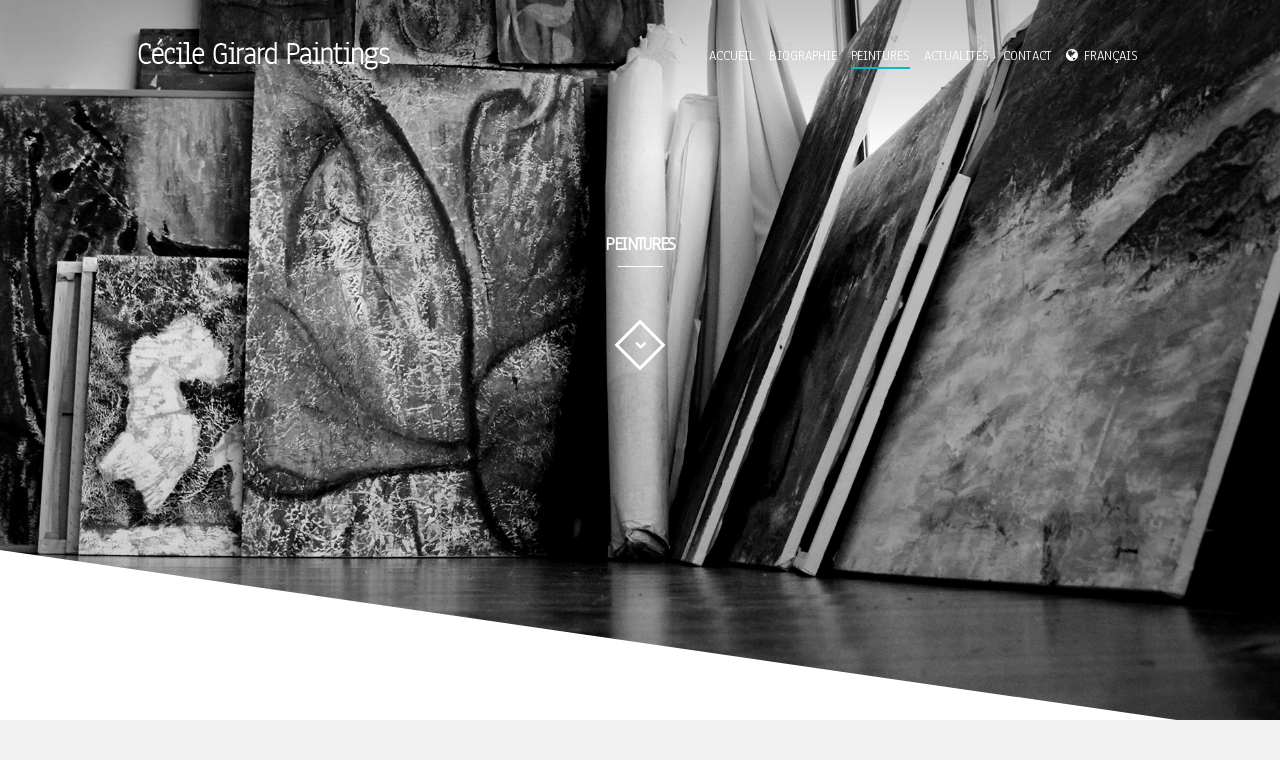

--- FILE ---
content_type: text/html; charset=UTF-8
request_url: http://www.cecilegirard.cn/fr/painting/type/peintures/
body_size: 8300
content:
<!DOCTYPE html>
<!--[if lt IE 7]> <html class="no-js ie6 oldie" lang="fr-FR"> <![endif]-->
<!--[if IE 7]>    <html class="no-js ie7 oldie" lang="fr-FR"> <![endif]-->
<!--[if IE 8]>    <html class="no-js ie8 oldie" lang="fr-FR"> <![endif]-->
<!--[if gte IE 8]> <html class="no-js ie" lang="fr-FR"> <![endif]-->
<!--[if !IE]><html lang="fr-FR"><![endif]-->
<head>
<meta charset="utf-8" />
<meta name="viewport" content="width=device-width, initial-scale=1, maximum-scale=1">
<meta name="description" content="Artiste peintre">
<title>Cécile Girard Paintings  &raquo; Project Type &raquo; Peintures</title>

<link rel="stylesheet" href="http://www.cecilegirard.cn/wp-content/plugins/sitepress-multilingual-cms/res/css/language-selector.css?v=3.1.4" type="text/css" media="all" />

<link rel="shortcut icon" href="http://www.cecilegirard.cn/wp-content/uploads/2014/03/favicon.png" /><link rel="apple-touch-icon-precomposed" href="http://www.cecilegirard.cn/wp-content/uploads/2014/03/favicon-retina.png" />
<script type="text/javascript">
	var _gaq = _gaq || [];
	_gaq.push(['_setAccount', 'UA-50402713-1']);
	_gaq.push(['_trackPageview']);

	(function() {
	var ga = document.createElement('script'); ga.type = 'text/javascript'; ga.async = true;
	ga.src = ('https:' == document.location.protocol ? 'https://ssl' : 'http://www') + '.google-analytics.com/ga.js';
	var s = document.getElementsByTagName('script')[0]; s.parentNode.insertBefore(ga, s);
	})();
</script>


<link rel="stylesheet" type="text/css" href="http://fonts.googleapis.com/css?family=Anaheim">
<link rel="stylesheet" type="text/css" href="http://fonts.googleapis.com/css?family=Old+Standard+TT:400,400italic,700">
<link rel="stylesheet" type="text/css" href="http://fonts.googleapis.com/css?family=Muli:300,400,300italic,400italic">
<link rel="alternate" type="application/rss+xml" title="Cécile Girard Paintings &raquo; Flux" href="http://www.cecilegirard.cn/fr/feed/" />
<link rel="alternate" type="application/rss+xml" title="Cécile Girard Paintings &raquo; Flux des commentaires" href="http://www.cecilegirard.cn/fr/comments/feed/" />
<script type="text/javascript">
	var themeUrl = "http://www.cecilegirard.cn/wp-content/themes/girard";
	var langLoadMore = "Load more";
	var langNoMore = "No more pages to load";
	</script>
<link rel="alternate" type="application/rss+xml" title="Flux pour Cécile Girard Paintings &raquo; Peintures Project Type" href="http://www.cecilegirard.cn/fr/painting/type/peintures/feed/" />
		<script type="text/javascript">
			window._wpemojiSettings = {"baseUrl":"https:\/\/s.w.org\/images\/core\/emoji\/72x72\/","ext":".png","source":{"concatemoji":"http:\/\/www.cecilegirard.cn\/wp-includes\/js\/wp-emoji-release.min.js?ver=4.5.32"}};
			!function(e,o,t){var a,n,r;function i(e){var t=o.createElement("script");t.src=e,t.type="text/javascript",o.getElementsByTagName("head")[0].appendChild(t)}for(r=Array("simple","flag","unicode8","diversity"),t.supports={everything:!0,everythingExceptFlag:!0},n=0;n<r.length;n++)t.supports[r[n]]=function(e){var t,a,n=o.createElement("canvas"),r=n.getContext&&n.getContext("2d"),i=String.fromCharCode;if(!r||!r.fillText)return!1;switch(r.textBaseline="top",r.font="600 32px Arial",e){case"flag":return r.fillText(i(55356,56806,55356,56826),0,0),3e3<n.toDataURL().length;case"diversity":return r.fillText(i(55356,57221),0,0),a=(t=r.getImageData(16,16,1,1).data)[0]+","+t[1]+","+t[2]+","+t[3],r.fillText(i(55356,57221,55356,57343),0,0),a!=(t=r.getImageData(16,16,1,1).data)[0]+","+t[1]+","+t[2]+","+t[3];case"simple":return r.fillText(i(55357,56835),0,0),0!==r.getImageData(16,16,1,1).data[0];case"unicode8":return r.fillText(i(55356,57135),0,0),0!==r.getImageData(16,16,1,1).data[0]}return!1}(r[n]),t.supports.everything=t.supports.everything&&t.supports[r[n]],"flag"!==r[n]&&(t.supports.everythingExceptFlag=t.supports.everythingExceptFlag&&t.supports[r[n]]);t.supports.everythingExceptFlag=t.supports.everythingExceptFlag&&!t.supports.flag,t.DOMReady=!1,t.readyCallback=function(){t.DOMReady=!0},t.supports.everything||(a=function(){t.readyCallback()},o.addEventListener?(o.addEventListener("DOMContentLoaded",a,!1),e.addEventListener("load",a,!1)):(e.attachEvent("onload",a),o.attachEvent("onreadystatechange",function(){"complete"===o.readyState&&t.readyCallback()})),(a=t.source||{}).concatemoji?i(a.concatemoji):a.wpemoji&&a.twemoji&&(i(a.twemoji),i(a.wpemoji)))}(window,document,window._wpemojiSettings);
		</script>
		<style type="text/css">
img.wp-smiley,
img.emoji {
	display: inline !important;
	border: none !important;
	box-shadow: none !important;
	height: 1em !important;
	width: 1em !important;
	margin: 0 .07em !important;
	vertical-align: -0.1em !important;
	background: none !important;
	padding: 0 !important;
}
</style>
<link rel='stylesheet' id='style-css'  href='http://www.cecilegirard.cn/wp-content/themes/girard/style.css?ver=4.5.32' type='text/css' media='all' />
<link rel='stylesheet' id='global-css'  href='http://www.cecilegirard.cn/wp-content/themes/girard/css/global.css?ver=4.5.32' type='text/css' media='all' />
<link rel='stylesheet' id='galleria-css'  href='http://www.cecilegirard.cn/wp-content/themes/girard/js/themes/one_plus_bureau/galleria.one_plus_bureau.css?ver=4.5.32' type='text/css' media='all' />
<script type='text/javascript' src='http://www.cecilegirard.cn/wp-includes/js/jquery/jquery.js?ver=1.12.4'></script>
<script type='text/javascript' src='http://www.cecilegirard.cn/wp-includes/js/jquery/jquery-migrate.min.js?ver=1.4.1'></script>
<link rel='https://api.w.org/' href='http://www.cecilegirard.cn/wp-json/' />
<meta name="generator" content="WPML ver:3.1.4 stt:4,63,1;0" />

<style type="text/css">																																																							
</style>		<style type="text/css">.recentcomments a{display:inline !important;padding:0 !important;margin:0 !important;}</style>
		<meta name="generator" content="Powered by Visual Composer - drag and drop page builder for WordPress."/>

<style type="text/css">

#spinner:before { border-top-color: #02bcc9; }

body {
	background-color: #f2f2f2;
}
	
body.image-bg,
body.pattern-bg {
		background-image: url(http://www.cecilegirard.cn/wp-content/uploads/2014/03/slider-paintings2.jpg);
	}
body.color-bg {
	}
body.ios-fallback-bg { 
	background-image: url(http://www.cecilegirard.cn/wp-content/uploads/2014/04/slider-news1.jpg);
}
h2.page-title,
.post-share h5,
.post-category h5,
.widget h3,
cite.fn,
.widget-twitter-content .query a {
	border-bottom-color: #02bcc9;
}
.content-wrapper a:hover,
.info-box h5,
.related-project ul,
.info-box a:not(.gal-close-btn),
.info-box a:not(.fullscreen-btn),
.info-box a:not(.show-related-btn),
.navigation ul li a:hover,
.menu-footer li a:hover,
input[type=submit]:active,
input[type=submit]:focus,
input[type=submit]:hover {
	border-bottom-color: #02bcc9;
}
.bypostauthor { border-top-color: #02bcc9; }
.related-project ul { border-top-color: #02bcc9; }
input:focus,
input:not([type="submit"]):focus,
textarea:focus { border-color: #02bcc9; }
.post-content h2 a:hover,
.single-pagination span a:hover {
	border-bottom: 0 solid #02bcc9;
	color: #02bcc9 !important;
}
.gal-v4 .galleria-close-wrapper a i,
.gal-v4 .galleria-image-nav-right i,
.gal-v4 .galleria-image-nav-left i,
.gal-v4 .galleria-content-area,
.menu-launcher span a small {
	background-color: #02bcc9;
}
.menu-launcher span a small:after{ border-left-color: #02bcc9; }
.tagcloud a:hover,
.wpb_wrapper .wpb_carousel .prev:hover,
.wpb_wrapper .wpb_carousel .next:hover,
.pagination .wp-pagenavi a:hover{
	background-color: #02bcc9;
	color: #02bcc9;
}
.widget ul li a:hover,
.info-box a:not(.gal-close-btn):hover,
.wpb_wrapper .wpb_accordion .wpb_accordion_wrapper .ui-accordion-header-active,
.wpb_wrapper .wpb_content_element div.ui-tabs .ui-tabs-nav li.ui-tabs-active {border-bottom:1px solid #02bcc9;}

.featured ul li div span,
.featured ul li .title-overlay h3,
.featured ul li .title-overlay {
	color: #ffffff;
}

.menu.backgrounded,
.content-wrapper,
.device-menu-firer,
.wpb_wrapper .vc_text_separator div,
.menu > li .sub-menu li a:hover {
	background-color: #ffffff;
}

.section-header {
	border-color: #ffffff;
}


.menu li a,
.menu-share ul li a {
	color: #ffffff;
}

.menu-layout-1 #overlay-header,
.menu-layout-2 #overlay-header,
.straight-layout.menu-layout-3 .bottom-menu-angle,
.minimal-layout.menu-layout-3 .bottom-menu-angle,
.sticky-opacity.menu-layout-fixed.menu-layout-3 .bottom-menu-angle {
	background: #000000;
}
.bottom-menu-angle {
	border-color: rgba(255, 255, 255, 0) #000000;
}

.logo img {
	width: 252px;
	height: 32px;
	margin-left: 0px;
	margin-top: 0px;
}

.top-angle,
.bottom-angle {
	border-color: transparent #ffffff;
}
/*
.content-wrapper{
	background-color: #ffffff;
}
*/
.reply a,
.wpb_wrapper .wpb_carousel .prev,
.wpb_wrapper .wpb_carousel .next,
.pagination .wp-pagenavi a,
.pagination .wp-pagenavi span,
.pagination .wp-pagenavi span.current {
	color: #02bcc9;
	border: 2px solid #02bcc9;
}
.tagcloud a,
.widget_archive select {
	color: #02bcc9;
	border: 1px solid #02bcc9;
}
.tagcloud a:hover,
.menu > li .sub-menu li a:hover{
	color: #02bcc9;
}

h1,h2,h3,h4,h5,h6 {
	font-family: "Anaheim";
	font-weight: 700;
	text-transform:  none;
}
.post-content h2,
.post-content h2 a,
.post-content h2 a:visited,
.post-body .btn a:hover { color: #02bcc9; }

 
.menu-launcher span a small { display: none !important; }

/*Primary typeface*/
body {
	font-family: "Anaheim";
}

/*Secondary typeface*/
.inner-header h4,
.current-header,
.menu-layout-1 .current-body,
.current-footer,
.target-header,
.menu-layout-1 .target-body,
.target-footer,
.secondary-font > *,
.remove-warn,
.content-wrapper blockquote { font-family: "Old Standard TT"; }
/*Body typeface*/
.content-wrapper p,
.tweet_text { font-family: "Muli"; }

/* PAGE */
h2.page-title,
.page-description,
.page-description p,
.actions-related a i,
.action-fullscreen a i,
.action-scroll a i {
		color: #ffffff; 
	}

.content-info-box .actions .action-fullscreen,
.content-info-box .action-fullscreen,
.content-info-box .action-scroll { color: #02bcc9; }

.actions-related, .action-fullscreen, .action-scroll {
		border-color: #ffffff; 
	}
.section-title h2:after,
.actions-related:hover,
.action-fullscreen:hover,
.action-scroll:hover {
		background: #ffffff; 
	}



/* PORTOLIO */

.flexslider ul li .title-layer,
.featured ul li .hover-overlay,
.wpb_thumbnails h2.post-title a {
	background: #30c999;
		background: -webkit-gradient(linear, 0 0, 0 bottom, from(#b3dba4), to(#30c999));
	background: -webkit-linear-gradient(0deg, #b3dba4, #30c999);
	background:    -moz-linear-gradient(0deg, #b3dba4, #30c999);
	background:     -ms-linear-gradient(0deg, #b3dba4, #30c999);
	background:      -o-linear-gradient(0deg, #b3dba4, #30c999);
	background:         linear-gradient(0deg, #b3dba4, #30c999);
	-pie-background: linear-gradient(0deg, #b3dba4, #30c999);
		opacity:0.85;
	filter:alpha(opacity=85);
}



.navigation ul .current-menu-item a,
.navigation ul .current_page_item a,
body.single-post .navigation ul .current_page_parent a { border-bottom: 2px solid #02bcc9; }
</style>

</head>

<body class="archive tax-portfolio_type term-peintures term-10 page-template-portfolio isotope-filtering infinite-scrl gal-v3 project-transition-slide project-size-fullscreen angles-layout blog-layout-3 menu-layout-open menu-layout-fixed no-menu-displays parallax image-bg wpb-js-composer js-comp-ver-3.7.4 vc_responsive">

<div id="preloader">
    <div id="spinner"></div>
</div>

	
  <!--main wrapper-->
  <div id="wrapper">

  	<div id="overlay-header"></div>

  	<header class="header">
  		<div class="inner-header">
			<h1>
	            <a href="http://www.cecilegirard.cn" class="logo">
	              <img src="http://www.cecilegirard.cn/wp-content/uploads/2014/06/logo_girard.png" alt="Cécile Girard Paintings" title="Cécile Girard Paintings" />
	            </a>
	        </h1>

	        <div class="menu-launcher">
	        	<span><a href="#" title="Show Menu"><small>Menu</small><i class="icon-reorder menu-closed"></i><i class="icon-remove menu-opened"></i></a></span>
	        </div>
	        
	        <div class="main-navigation">

	        	<div class="current-page">
		        	<span class="current-header">Currently Watching</span>
		        	<span class="current-body">
		        	Archive</span>
		        	<span class="current-footer">Page</span>
	        	</div>

	        	<div class="target-page">
		        	<span class="target-header">View</span>
		        	<span class="target-body"></span>
		        	<span class="target-footer">Page</span>
	        	</div>

	        	<h4>Menu</h4>
	        	<nav class="navigation">
		        <ul id="menu-main_menu-french0" class="menu sf-menu"><li id="menu-item-242" class="menu-item menu-item-type-post_type menu-item-object-page menu-item-242"><a href="http://www.cecilegirard.cn/fr/">Accueil</a></li>
<li id="menu-item-243" class="menu-item menu-item-type-post_type menu-item-object-page menu-item-243"><a href="http://www.cecilegirard.cn/fr/biographie/">Biographie</a></li>
<li id="menu-item-320" class="menu-item menu-item-type-post_type menu-item-object-page menu-item-320 current-menu-item"><a href="http://www.cecilegirard.cn/fr/peinture/">Peintures</a></li>
<li id="menu-item-312" class="menu-item menu-item-type-post_type menu-item-object-page current_page_parent menu-item-312"><a href="http://www.cecilegirard.cn/fr/actualites/">Actualités</a></li>
<li id="menu-item-313" class="menu-item menu-item-type-post_type menu-item-object-page menu-item-313"><a href="http://www.cecilegirard.cn/fr/contacter/">Contact</a></li>
<li class="menu-item menu-item-language menu-item-language-current"><a href="#" onclick="return false">Français</a></li></ul>	        	</nav>

				<h4>Share</h4>
				<div class="menu-share">
					<ul>
											</ul>
				</div>

	        </div>
	        
		</div>
	</header>
    <!--/.header-->

        <section class="content">
	
    <!--section for top angle-->
    <div class="top-angle"></div>

      <!--content-wrapper-->
      <div class="content-wrapper">
        <div class="main-page">

          <!--content-->
          <div class="block-content">		 
		<section class="header-display section-title">
			<div class="inner-section-title">
				<h2 class="page-title">
					Peintures				</h2>
							    <div class="actions clearfix">

                  <div class="action-scroll">
                    <a href="#" title="Show content"><i class="icon-chevron-down"></i></a>
                  </div>

                </div>
        	</div>
		</section>
		        <div class="block-content content-works">
			<div class="categories categories-bg-color">
				<div class="section-header">
					<h4>W</h4>
				</div>
								<div class="section-header-description">
					<h1 style="text-align: center; margin-bottom: 40px;">Cécile Girard：宣纸上的诗意东西方融合</h1>
<p style="text-align: justify;">Cécile Girard，这位勇敢且富有远见的法国艺术家，在其作品中追求着东西方艺术的深层融合。正如上海美术学院教授兼艺术评论家马琳（Ma Lin）所言，她巧妙地将石板般的粗糙质感与象形文字结合在一起，将观者带入一个古老的时空。这种并置呼应了原始主义的深度，这一主题在艺术史上恒久不衰，尤其在印象派和立体派革命之后显得尤为重要。Cécile Girard 从东方精神中汲取灵感，通过宣纸的透气性为作品赋予了一种独特的内省深度，展现出东方艺术的独特魅力。</p>
<p style="text-align: justify;">正如上海师范大学教授李平所指出的，中国山水画对她的作品影响显著。尽管采用的是抽象风格，她的作品中仍融入了传统山水画的基本元素，尤其在墨色层次和深度的运用上。她巧妙地掌控墨色的变化——对浓淡的细微控制，使作品呈现出节奏感与旋律感，呼应了中国美学。她的作品构图自由，却保留了传统山水画的和谐与动态平衡，现代作品中流露出对传统的深深敬意。</p>
<p style="text-align: justify;">上海多伦现代美术馆副馆长顾佳君（Gu Jiajun）则强调了 Cécile Girard 在宣纸上的大胆实验，这一材料成为她作品的核心。她通过揉捏、拼接和加厚等创新技术，将宣纸处理出独特的三维质感。顾佳君指出，这种材料运用让人联想到宋代山水画中的“三远法”，在不同的层次之间创造出一种视觉沉浸感，而 Cécile Girard 以一位西方艺术家的身份重新诠释了这种技法。</p>
<p style="text-align: justify;">自上世纪90年代来到中国以来，Cécile Girard 不断加深对中国艺术的理解，将山水画的技法和符号融入创作中。她以书法的线条感和山水画的结构赋予作品一种神秘的深度。正如旅法中国传统绘画专家高醇芳（Gao Chunfang）所指出，她自然而然地融合了东西方的技法，创造出独特的艺术风格，将西方的表现力与东方的笔触韵味相结合。在近期的系列作品中，Cécile Girard 更进一步地突破视觉表现，将墨色和宣纸的使用推向超越形象的境界，营造出一种禅意的精神维度，这是中国文人画的独特特征。</p>
<p style="text-align: justify;">因此，Cécile Girard 的作品不仅仅是抽象绘画的探索，更是对中国传统绘画在当代艺术中转化潜力的深刻挖掘。她的作品色彩丰富、动感十足，彰显出她大胆融合中国传统绘画的精神，在抽象与具象、东方与西方之间建立起一种神秘的平衡。正如李平所言，她将传统技法与现代视野相结合，表达出充满象征和深度的个人宇宙观。</p>
<p style="text-align: justify;">总而言之，Cécile Girard 的艺术既尊重东方的精神性，又在材料上不断创新，为艺术中的跨文化对话开辟了新路径。她的作品让我们重新审视绘画这一通用语言，每一笔、每一处肌理都传递出对世界的广阔视角，展现出东方艺术的深邃与现代艺术的活力。</p>
<h3 style="text-align: center; margin-top: 50px;">选择相应时期查看画作</h3>
				</div>
												<ul>
					<li><a href="http://www.cecilegirard.cn/zh-hant/%e7%bb%98%e7%94%bb%e4%bd%9c%e5%93%81/" class="cat-all" data-filter=".portfolio">All</a></li>
									    <li class="fade-option"><a href="http://www.cecilegirard.cn/fr/painting/type/peintures/" class="cat-peintures" data-filter=".peintures" title="View projects under Peintures">Peintures</a></li>
								</ul>
			</div>
        
	        	        <div class="featured projects cols-4">
	          <ul id="container" class="variable-sizes">
	          		            <li class="peintures post-981 portfolio type-portfolio status-publish has-post-thumbnail hentry portfolio_type-peintures">
	              	              <figure><img src="http://www.cecilegirard.cn/wp-content/uploads/2024/09/16-0.png" class="attachment-portfolio-3-col size-portfolio-3-col wp-post-image" alt="16-0" /></figure>
	                <a title="SEIZIÈME PÉRIODE" href="http://www.cecilegirard.cn/fr/painting/seizieme-periode/">
	                  <div class="title-overlay">
	                    <h3>SEIZIÈME PÉRIODE</h3>
	                    	                    	                    <span class="project-cat">Peintures</span> 
	                    	                  </div>
	                  <div class="hover-overlay"></div>
	                </a>
	            </li>
	            	            <li class="peintures post-890 portfolio type-portfolio status-publish has-post-thumbnail hentry portfolio_type-peintures">
	              	              <figure><img src="http://www.cecilegirard.cn/wp-content/uploads/2023/06/15-0.png" class="attachment-portfolio-3-col size-portfolio-3-col wp-post-image" alt="15-0" /></figure>
	                <a title="QUINZIÈME PÉRIODE" href="http://www.cecilegirard.cn/fr/painting/quinzieme-periode/">
	                  <div class="title-overlay">
	                    <h3>QUINZIÈME PÉRIODE</h3>
	                    	                    	                    <span class="project-cat">Peintures</span> 
	                    	                  </div>
	                  <div class="hover-overlay"></div>
	                </a>
	            </li>
	            	            <li class="peintures post-883 portfolio type-portfolio status-publish has-post-thumbnail hentry portfolio_type-peintures">
	              	              <figure><img src="http://www.cecilegirard.cn/wp-content/uploads/2023/06/14-0.png" class="attachment-portfolio-3-col size-portfolio-3-col wp-post-image" alt="14-0" /></figure>
	                <a title="QUATORZIÈME PÉRIODE" href="http://www.cecilegirard.cn/fr/painting/quatorzieme-periode/">
	                  <div class="title-overlay">
	                    <h3>QUATORZIÈME PÉRIODE</h3>
	                    	                    	                    <span class="project-cat">Peintures</span> 
	                    	                  </div>
	                  <div class="hover-overlay"></div>
	                </a>
	            </li>
	            	            <li class="peintures post-859 portfolio type-portfolio status-publish has-post-thumbnail hentry portfolio_type-peintures">
	              	              <figure><img src="http://www.cecilegirard.cn/wp-content/uploads/2020/05/13-0.jpg" class="attachment-portfolio-3-col size-portfolio-3-col wp-post-image" alt="13-0" /></figure>
	                <a title="Treizième période" href="http://www.cecilegirard.cn/fr/painting/treizieme-periode/">
	                  <div class="title-overlay">
	                    <h3>Treizième période</h3>
	                    	                    	                    <span class="project-cat">Peintures</span> 
	                    	                  </div>
	                  <div class="hover-overlay"></div>
	                </a>
	            </li>
	            	            <li class="peintures post-855 portfolio type-portfolio status-publish has-post-thumbnail hentry portfolio_type-peintures">
	              	              <figure><img src="http://www.cecilegirard.cn/wp-content/uploads/2020/05/2018-0.jpg" class="attachment-portfolio-3-col size-portfolio-3-col wp-post-image" alt="2018-0" /></figure>
	                <a title="Douzième période" href="http://www.cecilegirard.cn/fr/painting/douzieme-periode/">
	                  <div class="title-overlay">
	                    <h3>Douzième période</h3>
	                    	                    	                    <span class="project-cat">Peintures</span> 
	                    	                  </div>
	                  <div class="hover-overlay"></div>
	                </a>
	            </li>
	            	            <li class="peintures post-852 portfolio type-portfolio status-publish has-post-thumbnail hentry portfolio_type-peintures">
	              	              <figure><img src="http://www.cecilegirard.cn/wp-content/uploads/2020/05/2017-0.jpg" class="attachment-portfolio-3-col size-portfolio-3-col wp-post-image" alt="2017-0" /></figure>
	                <a title="Onzième période" href="http://www.cecilegirard.cn/fr/painting/onzieme-periode/">
	                  <div class="title-overlay">
	                    <h3>Onzième période</h3>
	                    	                    	                    <span class="project-cat">Peintures</span> 
	                    	                  </div>
	                  <div class="hover-overlay"></div>
	                </a>
	            </li>
	            	            <li class="peintures post-737 portfolio type-portfolio status-publish has-post-thumbnail hentry portfolio_type-peintures">
	              	              <figure><img src="http://www.cecilegirard.cn/wp-content/uploads/2016/09/Period-10.jpg" class="attachment-portfolio-3-col size-portfolio-3-col wp-post-image" alt="period-10" /></figure>
	                <a title="Dixième période" href="http://www.cecilegirard.cn/fr/painting/dixieme-periode/">
	                  <div class="title-overlay">
	                    <h3>Dixième période</h3>
	                    	                    	                    <span class="project-cat">Peintures</span> 
	                    	                  </div>
	                  <div class="hover-overlay"></div>
	                </a>
	            </li>
	            	            <li class="peintures post-734 portfolio type-portfolio status-publish has-post-thumbnail hentry portfolio_type-peintures">
	              	              <figure><img src="http://www.cecilegirard.cn/wp-content/uploads/2016/09/Period-9-1.jpg" class="attachment-portfolio-3-col size-portfolio-3-col wp-post-image" alt="period-9" /></figure>
	                <a title="Neuvième période" href="http://www.cecilegirard.cn/fr/painting/neuvieme-periode/">
	                  <div class="title-overlay">
	                    <h3>Neuvième période</h3>
	                    	                    	                    <span class="project-cat">Peintures</span> 
	                    	                  </div>
	                  <div class="hover-overlay"></div>
	                </a>
	            </li>
	            	            <li class="peintures post-394 portfolio type-portfolio status-publish has-post-thumbnail hentry portfolio_type-peintures">
	              	              <figure><img src="http://www.cecilegirard.cn/wp-content/uploads/2014/04/periode_08.jpg" class="attachment-portfolio-3-col size-portfolio-3-col wp-post-image" alt="periode_08" /></figure>
	                <a title="Huitième période" href="http://www.cecilegirard.cn/fr/painting/huitieme-periode/">
	                  <div class="title-overlay">
	                    <h3>Huitième période</h3>
	                    	                    	                    <span class="project-cat">Peintures</span> 
	                    	                  </div>
	                  <div class="hover-overlay"></div>
	                </a>
	            </li>
	            	            <li class="peintures post-393 portfolio type-portfolio status-publish has-post-thumbnail hentry portfolio_type-peintures">
	              	              <figure><img src="http://www.cecilegirard.cn/wp-content/uploads/2014/04/periode_07.jpg" class="attachment-portfolio-3-col size-portfolio-3-col wp-post-image" alt="periode_07" /></figure>
	                <a title="Septième période" href="http://www.cecilegirard.cn/fr/painting/septieme-periode/">
	                  <div class="title-overlay">
	                    <h3>Septième période</h3>
	                    	                    	                    <span class="project-cat">Peintures</span> 
	                    	                  </div>
	                  <div class="hover-overlay"></div>
	                </a>
	            </li>
	            	            <li class="peintures post-392 portfolio type-portfolio status-publish has-post-thumbnail hentry portfolio_type-peintures">
	              	              <figure><img src="http://www.cecilegirard.cn/wp-content/uploads/2014/04/periode_06.jpg" class="attachment-portfolio-3-col size-portfolio-3-col wp-post-image" alt="periode_06" /></figure>
	                <a title="Sixième période" href="http://www.cecilegirard.cn/fr/painting/sixieme-periode/">
	                  <div class="title-overlay">
	                    <h3>Sixième période</h3>
	                    	                    	                    <span class="project-cat">Peintures</span> 
	                    	                  </div>
	                  <div class="hover-overlay"></div>
	                </a>
	            </li>
	            	            <li class="peintures post-391 portfolio type-portfolio status-publish has-post-thumbnail hentry portfolio_type-peintures">
	              	              <figure><img src="http://www.cecilegirard.cn/wp-content/uploads/2014/04/periode_05.jpg" class="attachment-portfolio-3-col size-portfolio-3-col wp-post-image" alt="periode_05" /></figure>
	                <a title="Cinquième période" href="http://www.cecilegirard.cn/fr/painting/cinquieme-periode/">
	                  <div class="title-overlay">
	                    <h3>Cinquième période</h3>
	                    	                    	                    <span class="project-cat">Peintures</span> 
	                    	                  </div>
	                  <div class="hover-overlay"></div>
	                </a>
	            </li>
	            	          </ul>
	          <!--<div class="LoadMore"> <a href="#">&nbsp;</a> <span>load more<small>&nbsp;</small></span> </div>--> 
	          <div class="pagination clearfix">
	          		            <div class="next-post btn">
	              <a href="http://www.cecilegirard.cn/fr/painting/type/peintures/page/2/" >Older Entries</a>	            </div>
	            <div class="prev-post btn">
	              	            </div>
	            	          </div>
	        </div>
	                </div><!--/.content--> 
 		</div><!--/.content-->

        </div><!--/.main-page-->

      </div><!--/.content-wrapper-->

    <!--section for bottom angle-->
    <div class="bottom-angle"></div>

    <!--footer-->
          <footer class="footer">
            <div class="footer-angle"></div>
            <img class="paintings-footer" src="http://www.cecilegirard.cn/wp-content/themes/girard/images/paintings-footer.jpg">
            <div class="sub-footer">
              <div class="inner-subfooter">
              
                <span class="copy-right">
				  Copyright © 2022 - Cécile Girard Paintings<br><br>
				  <a href="http://beian.miit.gov.cn" target="_blank">沪ICP备2022031255号-1</a>

                </span>

                <a id="logo_youv_del" href="http://www.youvaltayar.com" target="_blank"></a> 

                <img class="quote" src="http://www.cecilegirard.cn/wp-content/themes/girard/images/quote.png">
                
              </div>
            </div>
          </footer><!--/.footer-->

    </section><!--/.content-->
  </div><!--/.wrapper-->

<script type='text/javascript' src='http://www.cecilegirard.cn/wp-content/plugins/contact-form-7/includes/js/jquery.form.min.js?ver=3.51.0-2014.06.20'></script>
<script type='text/javascript'>
/* <![CDATA[ */
var _wpcf7 = {"loaderUrl":"http:\/\/www.cecilegirard.cn\/wp-content\/plugins\/contact-form-7\/images\/ajax-loader.gif","recaptchaEmpty":"Merci de confirmer que vous n\u2019\u00eates pas un robot.","sending":"Envoi en cours..."};
/* ]]> */
</script>
<script type='text/javascript' src='http://www.cecilegirard.cn/wp-content/plugins/contact-form-7/includes/js/scripts.js?ver=4.4.2'></script>
<script type='text/javascript' src='http://www.cecilegirard.cn/wp-content/themes/girard/js/scripts.js?ver=4.5.32'></script>
<script type='text/javascript' src='http://www.cecilegirard.cn/wp-content/themes/girard/js/hoverIntent.js?ver=4.5.32'></script>
<script type='text/javascript' src='http://www.cecilegirard.cn/wp-content/themes/girard/js/superfish.js?ver=4.5.32'></script>
<script type='text/javascript' src='http://www.cecilegirard.cn/wp-content/themes/girard/js/jquery.cycle.lite.js?ver=4.5.32'></script>
<script type='text/javascript' src='http://www.cecilegirard.cn/wp-content/themes/girard/js/custom.js?ver=4.5.32'></script>
<script type='text/javascript' src='http://www.cecilegirard.cn/wp-includes/js/wp-embed.min.js?ver=4.5.32'></script>
<script type='text/javascript'>
/* <![CDATA[ */
var icl_vars = {"current_language":"fr","icl_home":"http:\/\/www.cecilegirard.cn\/fr\/"};
/* ]]> */
</script>
<script type='text/javascript' src='http://www.cecilegirard.cn/wp-content/plugins/sitepress-multilingual-cms/res/js/sitepress.js?ver=4.5.32'></script>
</body>
</html>

--- FILE ---
content_type: text/css
request_url: http://www.cecilegirard.cn/wp-content/themes/girard/css/global.css?ver=4.5.32
body_size: 10295
content:
@charset "utf-8";
/*
 Eric Meyer Reset
----------------------------------------------------*/
html, body, div, span, applet, object, iframe, h1, h2, h3, h4, h5, h6, p, blockquote, pre, a, abbr, acronym, address, big, cite, code, del, dfn, em, img, ins, kbd, q, s, samp, small, strike, strong, sub, sup, tt, var, b, u, i, center, dl, dt, dd, ol, ul, li, fieldset, form, label, legend, table, caption, tbody, tfoot, thead, tr, th, td, article, aside, canvas, details, figcaption, figure, footer, header, hgroup, menu, nav, section, summary, time, mark, audio, video {
	margin:0;
	padding:0;
	border:0;
	outline:0;
	vertical-align:baseline;
}
article, aside, details, figcaption, figure, footer, header, hgroup, menu, nav, section {
	display:block;
}
body {
	font-family: 'Vollkorn', serif;
	font-size:62.5%;
	line-height:1;
}
ol, ul {
	list-style:none;
	line-height: 23px;
}
blockquote, q {
	quotes:none;
}
blockquote:before, blockquote:after, q:before, q:after {
	content:'';
	content:none;
}
ins {
	text-decoration:none;
}
del {
	text-decoration:line-through;
}
table {
	border-collapse:collapse;
	border-spacing:0;
}
a {
	text-decoration:none;
}
em {
	font-style:italic;
}
strong {
	font-weight:bold;
}
input, select, textarea {
	-webkit-appearance:none;
	-webkit-border-radius:0px;
}
textarea {
	overflow:auto;
}
img:not(.gmaptoy){
	display:block;
	max-width: 100%;
	height: auto !important;
}
.group:after {
  content: "";
  display: table;
  clear: both;
}

.clearfix:before, .clearfix:after { content: ""; display: table; }
.clearfix:after { clear: both; }
.clearfix { zoom: 1; }


/*
 MEDIA QUERIES
----------------------------------------------------*/

@media handheld, only screen and (min-width: 1480px) {
	.fixed-info-box .fixed-info-box .info-box { top: 130px; }
	.straight-layout.content-info-box .top-angle { border-top-width: 675px !important; }
	.angles-layout .content-wrapper { padding: 30px 0 0 0; }
}

@media handheld, only screen and (min-width: 1024px) and (max-width:1280px) {
	.inner-subfooter h5 { bottom: 190px; }
	.inner-subfooter .social-icon { bottom: 125px; }
	.footer { margin-top: 50px; }
	.minimal-layout .footer { margin-top: 0; }
	.parallax .section-title { top: 27%; }
	.single-post .post-image { top: 0; }
	.straight-layout.single-post .post-image { top: 5px; }
	.angles-layout .content-wrapper { padding: 100px 0 0 0; }
}

@media handheld, only screen and (max-width: 1170px) {
	#videoBg {
		width: 200%;
		height: 300%;
		top: -100%;
	}
	.footer { margin-top: 50px; }
	.minimal-layout .footer { margin-top: 0; }
	.angles-layout .content-wrapper { padding: 90px 0 0 0; }
}

@media handheld, only screen and (max-width: 1070px) {
	
	/*Global*/
	.main-page {
		width:96%;
		padding-left:2%;
		padding-right:2%;
	}
	.sub-footer {
		padding: 0 3%;
		-webkit-box-sizing:border-box;
	       -moz-box-sizing:border-box;
	         -o-box-sizing:border-box;
			    box-sizing:border-box;
	}
	.menu-footer li { margin-right: 3px; }
	.menu-footer li a { font-size: 9px; }
	.nav-footer { width: 80%; }
	.copy-right { width: 15%; }
	.angles-layout .content-wrapper { padding: 70px 0 0 0; }

	.parallax .section-title { top: 150px; }
	.menu-layout-open.straight-layout.parallax .section-title { top: 15%; }

	/*pagination between projects*/
	.arrow-nav {
		position: relative;
		display: inline-block;
		padding: 0;
		top: 0;
	}
	.arrow-nav {
		display: inline-block;
		width: 200px;
		padding: 0 100px 0 25px;
		background-color: transparent;
	}
	.arrow-nav:hover { display: inline-block; background: transparent; }

	.next-project,
	.prev-project{
		position: relative;
		width: 27%;
		height: 75px;
		right: 0;
		left: 0;
		margin: 0 auto;
		margin-top: 15px;
	}
	.prev-project { float: left; }
	.next-project{ margin-left: 1%; float: right; }

	.arrow-nav a {
		position: absolute;
		display: block;
		width: 25px;
		height: inherit;
		color: #000;
		top: inherit;
		margin-top: auto;
	}
	.arrow-nav a i,
	.arrow-nav a span {
		display: table-cell;
		vertical-align: middle;
		font-size: 21px;
		line-height: 23px;
		font-weight: 200;
		text-transform: uppercase;
		width: 200px;
		-webkit-transition: all 0.2s;
		   -moz-transition: all 0.2s;
			-ms-transition: all 0.2s; 
			 -o-transition: all 0.2s; 
			    transition: all 0.2s;
	}

	.arrow-nav a { min-width: 200px; }
	.arrow-nav a span { position: relative; display: table-cell; }
	.arrow-nav a i { width: 10px; font-size: 17px; color: #000; }

	.prev-project a { text-align: left; left: 10px; }
	.prev-project a i { left: 0; }
	.prev-project a span { text-align: right; }
	.prev-project:hover a { left: 0; }
	.prev-project:hover a i { left: 10px; color: #000; }
	.prev-project:hover a span { left: -1px; }

	.next-project a { text-align: left; right: 10px; }
	.next-project a span{ text-align: left; }
	.next-project a i { right: -11px; }
	.next-project:hover a { right: 0; }
	.next-project:hover a i { right: 10px; color: #000; }
	.next-project:hover a span { right: -1px; }

	.pag-direction { padding-top: 0;	}
	.pag-direction-prev { margin-right: 5px; }
	.pag-direction-next { text-align: left; left: 0; margin-left: 0; }
	.single-post .post-image { top:0; }

	.dark-layout .arrow-nav:hover { background: transparent; }
	.dark-layout .arrow-nav a,
	.dark-layout .arrow-nav:hover a i { color: #FFF; }
}
@media handheld, only screen and (min-width: 771px) and (max-width:1000px) {
	
	/*Home*/
	#videoBg {
		width: 200%;
		height: 300%;
		top: -100%;
	}
	.share .share-open {
		width:560px;
	}
	.rotate-text {
		left:-4%;
	}
	.featured .rotate-text {
		left:-3%;
	}
	.widget-twitter .rotate-text {
		left:-2.5%;
	}
	.widget-contact .rotate-text {
		left:-3.1%;
	}
	.tweet,
	.query {
		width:87%;
	}
	.controls {
		width:13%;
	}
	.news-content {
		width:100%;
	}
	ul.social-icon li .pin-hover {
		left:-55px;
	}
	ul.social-icon li .pin-hover small {
		left:60px;
	}
	.project {
		margin-left:2%;
	}
	.project ul li{ margin-bottom:5px;}
	.project .rotate-text {
		left:-6%;
	}
	.categories ul {
		width:77%;
	}
	.rotate-border {
		left:-5px !important;
		top:35%;
	}
	.content-botton .rotate-text {
		left:-101px !important;
		top:48%;
	}
	.content-botton a.prev-btn {
		left:35px !important;
	}
	.content-botton a.next-btn {
		right:20px !important;
	}
	
	.parallax .info-box { top: 15%; }
	.related-project { max-width: 850px; }
	.related-project span { left: -354px; }
	.related-project .btn-close-related { left: 345px; }

	.inner-subfooter h5 { bottom: 190px; }
	.inner-subfooter .social-icon { bottom: 125px; }
}

@media handheld, only screen and (min-width: 1000px) and (max-width:1024px) {
.share .share-open {
	width:560px;
}
a.next { margin-left: 39px }

ul.social-icon li .pin-hover {
	left:-55px;
}
ul.social-icon li .pin-hover small {
	left:60px;
}
.fixed-info-box .info-box {
	top:180px;
}
.content-botton a.prev-btn {
	left:35px !important;
}
.content-botton a.next-btn {
	right:20px !important;
}
.content-botton .rotate-text {
	left:-96px !important;
}
.rotate-border {
	left:0 !important;
}
.foot-bot .copy-right{ padding-left:2%;}
}

.straight-layout.single-post .post-image { top: 0; }

@media handheld, only screen and (max-width: 720px) {

	.angles-layout .content-wrapper { padding: 90px 0 0 0; }
	#videoBg {
		top: -120%;
	}
	.bottom-angle {
		width: 0;
		height: 100px;
		border-width: 0;
		border-style: solid;
	}
	.rotate-text{
		display:block;
		top:-25px;
		left:10px !important;
		-webkit-transform: rotate(0deg);
		   -moz-transform: rotate(0deg);
		    -ms-transform: rotate(0deg);
		     -o-transform: rotate(0deg);
		     	transform: rotate(0deg);
	}
	.slider .flexslider {margin-bottom: 41px;}

	.header { text-align:center; }
	.inner-header h1 {
		text-align: left;
		width: 50px;
		padding: 15px 0;
	}
	.logo {
		position: relative;
		margin-left:0;
	}
	.logo img { margin-top: 0 !important; }
	.menu-launcher { top: 30px; }
	.device-menu-firer{
		position: absolute;
		display: block;
		font-size: 1.5em;
		left: 30px;
		top: 30px;
		padding: 13px 15px;
		z-index: 10000;
	}
	.nav-mob-opened{
		opacity: 1;
		-webkit-transition: all 0.2s;
		   -moz-transition: all 0.2s;
			-ms-transition: all 0.2s; 
			 -o-transition: all 0.2s; 
			    transition: all 0.2s;
	}
	.navigation, .logo {
		float:none;
	}
	.navigation{text-align: center;}
	.menu-layout-1 .main-navigation { top: 155px; }
	.minimal-layout.menu-layout-1 .main-navigation { top: 80px; }
	.minimal-layout .menu-launcher { display: block; }
	.minimal-layout.menu-layout-1 .menu-launcher,
	.minimal-layout.menu-layout-2 .menu-launcher { display: none; }
	.menu-layout-2 .main-navigation { top: 60px; }
	.minimal-layout.menu-layout-2 .main-navigation { top: -45px; }
	.minimal-layout.parallax.menu-layout-3 .info-box { top: 150px; }
	.minimal-layout.menu-layout-3 .menu-launcher,
	.menu-layout-open.menu-layout-3 .header,
	.menu-layout-open.menu-layout-3 .bottom-menu-angle { position: absolute; }
	body.menu-layout-fixed .header,
	body.menu-layout-fixed .menu-launcher { position: fixed; }
	.menu-layout-open.menu-layout-3 .menu-launcher { display: block; }
	.menu-layout-open.angles-layout .info-box,
	.menu-layout-open.angles-layout .section-title { margin-top: 175px; }
	.menu-layout-open.angles-layout.parallax .section-title { top:195px; }
	.menu-layout-open.angles-layout .info-box { margin-top: -150px; }
	.menu-layout-open .related-project { top: 175px; }
	.minimal-layout.menu-layout-3 .header,
	.minimal-layout.menu-layout-3 .inner-header { position: absolute; }
	.navigation ul li,
	.menu-share ul li {
		margin-right: 11px;
		margin: 9px 3px;
	}
	.straight-layout.menu-layout-1 .main-navigation,
	.straight-layout.menu-layout-1.single-post .main-navigation, 
	.straight-layout.menu-layout-2 .main-navigation { top: 65px !important; }

	#cats-mob-navigation{
		font-size: 0.45em;
		margin-top:0 !important;
	}
	#cats-mob-navigation h4{font-size: 15px;}
	#cats-mob-navigation .sep{display: none;}
	.navigation .menu{margin-top: -8px; text-align: center;}
	.menu-layout-3 .navigation .menu { text-align: right; }
	.navigation ul,
	div.menu ul {
		font-size: 1.5em;
		padding: 0px;
		float: none;
		background-color: none;
	}
	.navigation ul li,
	div.menu ul li {
		float: none;
		position: relative;
		padding-left:0;
		line-height: 15px;
	}
	.straight-layout.menu-layout-3 .navigation ul li,
	.straight-layout.menu-layout-3 div.menu ul li,
	.minimal-layout.menu-layout-3 .navigation ul li,
	.minimal-layout.menu-layout-3 div.menu ul li { display: block; }

	.navigation ul li a,
	div.menu ul li a {border-bottom:1px solid transparent;display: inline-block;}
	.navigation ul li:first-child,
	div.menu ul li:first-child{
		padding-left:0;
	}
	.navigation ul li a:hover,
	div.menu ul li a:hover {
		text-decoration:none;
		border-bottom:1px rgb(178,207,211) solid;
	}
	.menu .sub-menu {
		padding-top: 0;
		width: 200px;
		margin: 0 auto;
		left: 50%;
		margin-left: -100px;
	}
	.navigation ul li .sub-menu a{border: 1px solid transparent; }
	.menu > li .sub-menu li:first-child:before,
	.menu > li .sub-menu li:first-child:after {top: -7px;}

	.related-project { max-width: 700px; top: 135px; z-index: -1; }
	.straight-layout .related-project { top: 85px; }
	.straight-layout .related-project > span:not(.btn-close-related) { display: none; }
	.straight-layout .related-project .btn-close-related { top: 10px; z-index: 100; }
	.minimal-layout .related-project { max-width: 800px;z-index: 0; }
	.menu-layout-open.angles-layout .related-project { top: 150px; }
	.related-project ul li { 
		padding-left: 0;
		width: 25%;
		margin-bottom: 0;
		float: none;
		margin: 0 auto;
		margin-bottom: 7px;
	}
	.minimal-layout .related-project ul { margin: 0 auto; left: -33%; right: 3%; }
	.minimal-layout .related-project ul li { float: left; width: 20%; }
	.related-project span { font-size: 21px; top: -55px; left: -114px; }
	.related-project .btn-close-related { left: 100px; }

	.content-works .categories .sep{display: none;}
	.content-works .categories ul {
		width:auto;
		font-size:1.4em;
	}

	.content-works .categories ul li{float: none;}

	.featured ul li {
		width:50%;
		margin-right:0%;
	}
	.project ul li {
		width:29%;
		margin-right:2%;
	}
	.news {
		padding-top:40px;
	}
	.contact div {
		width:50%;
	}
	.contact div h2 {
		font-size:2.1em;
	}
	.contact address {
		font-size:1.1em;
	}

	a.next { margin-left: 43px }
	
	/*------------------*/
	.fixed-info-box .info-box {
		position:relative !important;
		width:85% !important;
		padding: 50px 9%;
		top:0 !important;
	}
	.fixed-info-box .info-box-description{
		width: 60%;
		float: left;
	}
	.fixed-info-box .info-box-meta{
		width: 30%;
		float: right;
	}
	.launch-project {
		width: 15%;
		padding: 15px 2%;
		position: absolute;
		right: 0;
		top: 80%;
	}
	.launch-project a {width: 100%;}
	.launch-project ul.social-icon{display: none;padding: 11px 0 8px;}

	.project-detail {
		width: 100%;
		padding-bottom: 55px;
		padding-left: 0;
	}
	.count-no {
		margin-left:15%;
	}
	.bottom-img {
		background:#f8f8f8;
		padding-bottom:100px;
	}

	.foot-bot{ margin-top:276px !important;}

	.featured {margin-top: 45px;}

	.wpb_wrapper {
		max-width: 100%;
		margin: 0 auto;
		padding: 0;
	}

	.wpb_wrapper .flexslider {
		width: 100%;
	}

	.wpb_wrapper #container {
		padding: 0;
		max-width: 100%;
		margin: 0 auto;
	}

	.parallax .info-box { top: 15%; }

	.inner-subfooter h5 { bottom: 175px; }
	.inner-subfooter .social-icon { bottom: 110px; }

	.menu-layout-3 .current-page,
	.menu-layout-3 .target-page { display: none !important; }
	.menu-layout-3 .navigation,
	.menu-layout-3 .menu-share {
		width: 111%;
		text-align: right !important;
		top: -5px;
		right: 5px;
	}
	.minimal-layout.menu-layout-3 .navigation,
	.minimal-layout.menu-layout-3 .menu-share { top: -40px; }
	.menu-layout-3 .navigation .menu { text-align: right; }

	.angles-layout .content-wrapper { padding: 15px 0 0 0; }

}

@media only screen and (max-width : 685px) {
	.menu-layout-1 .main-navigation { top: 35px !important; }
	.minimal-layout.menu-layout-1 .main-navigation { top: 15px; }
	.posts-stream {width: 100% !important;}
	#content-side,
	#sidebar {width: 100% !important;}
	.widget { text-align: center; }
	.widget-wrapper {
		width: 100%;
		text-align: center;
	}
	.comment-author{float: none;width: 100%;}
	.comment-body-items {
		width: 100%;
		margin-top: 27px;
		float: none;
	}

	.tweet_text,
	.tweet_text a {
		color:#232323;
		font-size:1.1em !important;
		line-height: 1.1em;
		letter-spacing:-1px;
	}
	.info-box h3 { font-size: 50px; }
	.info-box h3:after { width: 40px; margin: 15px 0 0 -22.5px; }
	.info-box p { font-size: 21px !important; }
	.category-list { font-size: 15px; }

	.page-description { width: 55%; }

	.section-header-description { width: 85%; }

	body .galleria-info {
		position: absolute;
		width: 90%;
		left: 1%;
		right: 1%;
		margin: 0 auto:;
	}
	body .info-box .galleria-info p { font-size: inherit !important; }
	.straight-layout.single-post .post-image { top: 25px; }
}
@media handheld, only screen and (min-width: 520px) and (max-width:771px) {
	.angles-layout .content-wrapper { padding: 111px 0 0 0; }
}

@media only screen and (min-width : 320px) and (max-width : 479px) {
	.main-navigation { top: 5%; }
	.navigation {
		font-size:2.2em;
	}
	.featured ul li {
		width:295px;
	}
	.contact div {
		width:96%;
		margin-bottom:15px;
	}
	.project ul {
		margin-left:0%;
	}

	.categories {
		padding-left:0;
	}
	.widget-wrapper{width:100%;}
	.widget-twitter-content .controls {
		position: absolute;
		width: 90%;
		float: none;
		bottom: 25px;
		margin: 0 auto;
		left: 1%;
		right: 1%;
		top: 21px;
	}
	.controls a { width: 30%; }
	.controls a.prev { margin: 0; }
	.controls a.next { margin-left: 70px; }
	.widgets-area .rotate-text{
		display: block;
		position: relative;
		text-align: center;
		margin: 0 auto;
		width: auto;
		padding: 0;
		margin: 0;
		left: 0;
	}
	.widgets-area .widget{ text-align: center; }
	.widget-twitter-content .query{ max-width:100%; }

	.widget-twitter,
	.wpb_text_column {text-align: center;}

	.info-box h3 { width: 90%; }
	.info-box-description { width: 85%; }
	.info-box p { margin-top: -10px; }

	.page-description { width: 85%; }

	.claim.align-left,
	.claim.align-right { text-align: center; }
	.claim:after { margin: 15px auto 0 auto; }
}

@media only screen and (min-width : 321px) and (max-width : 480px) {
	.featured ul li{ width:100%;}
	body.blog-layout-3 .post-image {
		position: relative;
		width: 100%;
		top: 0;
		left: auto;
		right: 0;
		z-index: -1;
	}
	body.blog-layout-3 .post-content {
		position: relative;
		width: 100%;
		margin-right: 0%;
		padding-right: 0%;
	}
}

@media only screen and (min-width : 321px) and (max-width : 568px) {

	.tweet_text,
	.tweet_text a {
		color:#232323;
		font-size:1.1em !important;
		line-height: 1.3em;
		letter-spacing:-1px;
	}
	.nav-footer {display: none; }
	.copy-right {
		text-align: center;
		line-height: 75px;
		width: 90%;
	}

	.single-post .post-image { top: -100px; }
	.single-post.straight-layout .post-image { top: 25px; }

	/*VC special classes*/
	.move-top-25,
	.move-top-50,
	.move-top-100,
	.move-top-150,
	.move-top-200,
	.move-top-250,
	.move-top-300,
	.move-top-350,
	.move-top-400,
	.move-top-450,
	.move-top-500,

	.move-bottom-25,
	.move-bottom-50,
	.move-bottom-100,
	.move-bottom-150,
	.move-bottom-200,
	.move-bottom-250,
	.move-bottom-300,
	.move-bottom-350,
	.move-bottom-400,
	.move-bottom-450,
	.move-bottom-500 {margin: 0;}

}

@media only screen and (min-width : 0px) and (max-width : 420px) {
	.menu-layout-3 .navigation ul li { display: block; }
	.display-slide { top: 125px; }
	.menu-layout-open .display-slide { top: 250px; }
	.current-page,
	.target-page {opacity: 0;}
	.fixed-info-box .info-box-description,
	.fixed-info-box .info-box-meta{width: 100%;float: none;}
	.featured ul li, .projects ul li { width:100%; margin-bottom: 7px; }
	.info-box,
	.section-title { margin-top: 99px; }
	.inner-subfooter h5 { display: none; }
	.inner-subfooter .social-icon {
		position: absolute;
		max-width: 225px;
		bottom: 110px;
		margin: 0 auto;
		left: 5%;
		right: 1%;
	}
	.inner-subfooter .social-icon li { width: 20%; text-align: center; }
	.nav-footer {display: none; }
	.inner-subfooter { position: relative; max-width: 100%; margin: 0 auto; }
	.sub-footer { padding: 0; }
	.copy-right {
		position: relative;
		width: 100%;
		text-align: center;
		line-height: 65px;
		margin: 0 auto;
	}
	.categories { padding-top: 0; }
	.categories:not(#cats-mob-navigation){opacity: 1;visibility: hidden; z-index: -1;}
	.content-works .categories {
		display: none;
		position: fixed;
		font-size: 1em;
		text-align: center;
		padding: 0 0 75px 0;
		width: 100%;
	}
	.angles-layout .content-wrapper { padding: 25px 0 0 0; }
	
	body .galleria-info-title,
	body .galleria-info .galleria-info-description p { width: 90%; max-width: 90%; }
	.galleria-project-title h3 { display: none; }
	 
	/*VC special classes*/
	.move-top-50,
	.move-top-100,
	.move-top-150,
	.move-top-200,
	.move-top-250,
	.move-bottom-50,
	.move-bottom-100,
	.move-bottom-150,
	.move-bottom-200,
	.move-bottom-250 {margin: 0;}
}

/*
 Third Party Styles
----------------------------------------------------*/

/*
 * jQuery FlexSlider v2.0
 * http://www.woothemes.com/flexslider/
 *
 * Copyright 2012 WooThemes
 * Free to use under the GPLv2 license.
 * http://www.gnu.org/licenses/gpl-2.0.html
 *
 * Contributing author: Tyler Smith (@mbmufffin)
 */ 
/* Browser Resets */

.flex-container a:active,
.flexslider a:active,
.flex-container a:focus,
.flexslider a:focus  {outline: none;}
.slides,
.flex-control-nav,
.flex-direction-nav {margin: 0; padding: 0; list-style: none;} 

/* FlexSlider Necessary Styles
-------------------------------------------------------*/ 
.wpb_wrapper .flexslider {margin: 0; padding: 0;}
.wpb_wrapper .flexslider .slides > li {display: none; -webkit-backface-visibility: hidden;} /* Hide the slides before the JS is loaded. Avoids image jumping */
.wpb_wrapper .flexslider .slides img {width: 100%; display: block;}
.wpb_wrapper .flex-pauseplay span {text-transform: capitalize;}

/* Clearfix for the .slides element */
.wpb_wrapper .slides:after {content: "."; display: block; clear: both; visibility: hidden; line-height: 0; height: 0;} 
html[xmlns] .wpb_wrapper .slides {display: block;} 
* html .wpb_wrapper .slides {height: 1%;}

/* No JavaScript Fallback */
/* If you are not using another script, such as Modernizr, make sure you
 * include js that eliminates this class on page load */
.no-js .wpb_wrapper .slides > li:first-child {display: block;}


/* FlexSlider Default Theme
-------------------------------------------------------*/
.wpb_wrapper .flexslider {
	position:relative;
	width: 99.5%;
	margin: 0 0 11px 0;
	background: #FFF;
	border: none;
	-webkit-border-radius: 0;
	   -moz-border-radius: 0;
	     -o-border-radius: 0;
	        border-radius: 0;
	-webkit-box-shadow: 0 0 0 rgba(0,0,0,0);
	zoom: 1;
}
.wpb_wrapper .flex-viewport {
	width: 100%;
	max-height: 600px;
	-webkit-transition: all 0.2s;
	   -moz-transition: all 0.2s;
		-ms-transition: all 0.2s; 
		 -o-transition: all 0.2s; 
		    transition: all 0.2s;
}
.loading .wpb_wrapper .flex-viewport {max-height: 300px;}
.wpb_wrapper .flexslider .slides {zoom: 1;}
.wpb_wrapper .flexslider a{border:none;}

.carousel li {margin-right: 5px}


/* Direction Nav */
.wpb_wrapper .flex-direction-nav {*height: 0;}
.wpb_wrapper .flex-direction-nav a {width: 30px; height: 30px; margin: -20px 0 0; display: none; background: url(../images/bg_direction_nav.png) no-repeat 0 0; position: absolute; top: 50%; z-index: 10; cursor: pointer; text-indent: -9999px; opacity: 0; -webkit-transition: all .3s ease;}
.wpb_wrapper .flex-direction-nav .flex-next {background-position: 100% 0; right: 15px; }
.wpb_wrapper .flex-direction-nav .flex-prev {left: 15px;}
.wpb_wrapper .flexslider:hover .flex-next {opacity: 0.8; right: 5px;}
.wpb_wrapper .flexslider:hover .flex-prev {opacity: 0.8; left: 5px;}
.wpb_wrapper .flexslider:hover .flex-next:hover, .flexslider:hover .flex-prev:hover {opacity: 1;}
.wpb_wrapper .flex-direction-nav .flex-disabled {opacity: .3!important; filter:alpha(opacity=30); cursor: default;}

/* Control Nav */
.wpb_wrapper .flex-control-nav {width: 100%; position: absolute; bottom: -40px; text-align: center;display: none;}
.wpb_wrapper .flex-control-nav li {margin: 0 6px; display: inline-block; zoom: 1; *display: inline;}
.wpb_wrapper .flex-control-paging li a {width: 11px; height: 11px; display: block; background: #666; background: rgba(0,0,0,0.5); cursor: pointer; text-indent: -9999px; -webkit-border-radius: 20px; -moz-border-radius: 20px; -o-border-radius: 20px; border-radius: 20px; box-shadow: inset 0 0 3px rgba(0,0,0,0.3);}
.wpb_wrapper .flex-control-paging li a:hover { background: #333; background: rgba(0,0,0,0.7); }
.wpb_wrapper .flex-control-paging li a.flex-active { background: #000; background: rgba(0,0,0,0.9); cursor: default; }

.wpb_wrapper .flex-control-thumbs {margin: 5px 0 0; position: static; overflow: hidden;}
.wpb_wrapper .flex-control-thumbs li {width: 25%; float: left; margin: 0;}
.wpb_wrapper .flex-control-thumbs img {width: 100%; display: block; opacity: .7; cursor: pointer;}
.wpb_wrapper .flex-control-thumbs img:hover {opacity: 1;}
.wpb_wrapper .flex-control-thumbs .flex-active {opacity: 1; cursor: default;}

@media screen and (max-width: 860px) {
  .wpb_wrapper .flex-direction-nav .flex-prev {opacity: 1; left: 0;}
  .wpb_wrapper .flex-direction-nav .flex-next {opacity: 1; right: 0;}
}


/*!
 *  Font Awesome 3.2.1
 *  the iconic font designed for use with Twitter Bootstrap
 *  -------------------------------------------------------
 *  The full suite of pictographic icons, examples, and documentation
 *  can be found at: http://fortawesome.github.com/Font-Awesome/
 *
 *  License
 *  -------------------------------------------------------
 *  - The Font Awesome font is licensed under the SIL Open Font License - http://scripts.sil.org/OFL
 *  - Font Awesome CSS, LESS, and SASS files are licensed under the MIT License -
 *    http://opensource.org/licenses/mit-license.html
 *  - The Font Awesome pictograms are licensed under the CC BY 3.0 License - http://creativecommons.org/licenses/by/3.0/
 *  - Attribution is no longer required in Font Awesome 3.0, but much appreciated:
 *    "Font Awesome by Dave Gandy - http://fortawesome.github.com/Font-Awesome"

 *  Contact
 *  -------------------------------------------------------
 *  Email: dave@davegandy.com
 *  Twitter: http://twitter.com/fortaweso_me
 *  Work: Lead Product Designer @ http://kyruus.com
 */

@font-face{font-family:'FontAwesome';src:url('font/fontawesome-webfont.eot?v=3.2.1');src:url('font/fontawesome-webfont.eot?#iefix&v=3.2.1') format('embedded-opentype'),url('font/fontawesome-webfont.woff?v=3.2.1') format('woff'),url('font/fontawesome-webfont.ttf?v=3.2.1') format('truetype'),url('font/fontawesome-webfont.svg#fontawesomeregular?v=3.2.1') format('svg');font-weight:normal;font-style:normal;}[class^="icon-"],[class*=" icon-"]{font-family:FontAwesome;font-weight:normal;font-style:normal;text-decoration:inherit;-webkit-font-smoothing:antialiased;*margin-right:.3em;}
[class^="icon-"]:before,[class*=" icon-"]:before{text-decoration:inherit;display:inline-block;speak:none;}
.icon-large:before{vertical-align:-10%;font-size:1.3333333333333333em;}
a [class^="icon-"],a [class*=" icon-"]{display:inline;}
[class^="icon-"].icon-fixed-width,[class*=" icon-"].icon-fixed-width{display:inline-block;width:1.1428571428571428em;text-align:right;padding-right:0.2857142857142857em;}[class^="icon-"].icon-fixed-width.icon-large,[class*=" icon-"].icon-fixed-width.icon-large{width:1.4285714285714286em;}
.icons-ul{margin-left:2.142857142857143em;list-style-type:none;}.icons-ul>li{position:relative;}
.icons-ul .icon-li{position:absolute;left:-2.142857142857143em;width:2.142857142857143em;text-align:center;line-height:inherit;}
[class^="icon-"].hide,[class*=" icon-"].hide{display:none;}
.icon-muted{color:#eeeeee;}
.icon-light{color:#ffffff;}
.icon-dark{color:#333333;}
.icon-border{border:solid 1px #eeeeee;padding:.2em .25em .15em;-webkit-border-radius:3px;-moz-border-radius:3px;border-radius:3px;}
.icon-2x{font-size:2em;}.icon-2x.icon-border{border-width:2px;-webkit-border-radius:4px;-moz-border-radius:4px;border-radius:4px;}
.icon-3x{font-size:3em;}.icon-3x.icon-border{border-width:3px;-webkit-border-radius:5px;-moz-border-radius:5px;border-radius:5px;}
.icon-4x{font-size:4em;}.icon-4x.icon-border{border-width:4px;-webkit-border-radius:6px;-moz-border-radius:6px;border-radius:6px;}
.icon-5x{font-size:5em;}.icon-5x.icon-border{border-width:5px;-webkit-border-radius:7px;-moz-border-radius:7px;border-radius:7px;}
.pull-right{float:right;}
.pull-left{float:left;}
[class^="icon-"].pull-left,[class*=" icon-"].pull-left{margin-right:.3em;}
[class^="icon-"].pull-right,[class*=" icon-"].pull-right{margin-left:.3em;}
[class^="icon-"],[class*=" icon-"]{display:inline;width:auto;height:auto;line-height:normal;vertical-align:baseline;background-image:none;background-position:0% 0%;background-repeat:repeat;margin-top:0;}
.icon-white,.nav-pills>.active>a>[class^="icon-"],.nav-pills>.active>a>[class*=" icon-"],.nav-list>.active>a>[class^="icon-"],.nav-list>.active>a>[class*=" icon-"],.navbar-inverse .nav>.active>a>[class^="icon-"],.navbar-inverse .nav>.active>a>[class*=" icon-"],.dropdown-menu>li>a:hover>[class^="icon-"],.dropdown-menu>li>a:hover>[class*=" icon-"],.dropdown-menu>.active>a>[class^="icon-"],.dropdown-menu>.active>a>[class*=" icon-"],.dropdown-submenu:hover>a>[class^="icon-"],.dropdown-submenu:hover>a>[class*=" icon-"]{background-image:none;}
.btn [class^="icon-"].icon-large,.nav [class^="icon-"].icon-large,.btn [class*=" icon-"].icon-large,.nav [class*=" icon-"].icon-large{line-height:.9em;}
.btn [class^="icon-"].icon-spin,.nav [class^="icon-"].icon-spin,.btn [class*=" icon-"].icon-spin,.nav [class*=" icon-"].icon-spin{display:inline-block;}
.nav-tabs [class^="icon-"],.nav-pills [class^="icon-"],.nav-tabs [class*=" icon-"],.nav-pills [class*=" icon-"],.nav-tabs [class^="icon-"].icon-large,.nav-pills [class^="icon-"].icon-large,.nav-tabs [class*=" icon-"].icon-large,.nav-pills [class*=" icon-"].icon-large{line-height:.9em;}
.btn [class^="icon-"].pull-left.icon-2x,.btn [class*=" icon-"].pull-left.icon-2x,.btn [class^="icon-"].pull-right.icon-2x,.btn [class*=" icon-"].pull-right.icon-2x{margin-top:.18em;}
.btn [class^="icon-"].icon-spin.icon-large,.btn [class*=" icon-"].icon-spin.icon-large{line-height:.8em;}
.btn.btn-small [class^="icon-"].pull-left.icon-2x,.btn.btn-small [class*=" icon-"].pull-left.icon-2x,.btn.btn-small [class^="icon-"].pull-right.icon-2x,.btn.btn-small [class*=" icon-"].pull-right.icon-2x{margin-top:.25em;}
.btn.btn-large [class^="icon-"],.btn.btn-large [class*=" icon-"]{margin-top:0;}.btn.btn-large [class^="icon-"].pull-left.icon-2x,.btn.btn-large [class*=" icon-"].pull-left.icon-2x,.btn.btn-large [class^="icon-"].pull-right.icon-2x,.btn.btn-large [class*=" icon-"].pull-right.icon-2x{margin-top:.05em;}
.btn.btn-large [class^="icon-"].pull-left.icon-2x,.btn.btn-large [class*=" icon-"].pull-left.icon-2x{margin-right:.2em;}
.btn.btn-large [class^="icon-"].pull-right.icon-2x,.btn.btn-large [class*=" icon-"].pull-right.icon-2x{margin-left:.2em;}
.nav-list [class^="icon-"],.nav-list [class*=" icon-"]{line-height:inherit;}
.icon-stack{position:relative;display:inline-block;width:2em;height:2em;line-height:2em;vertical-align:-35%;}.icon-stack [class^="icon-"],.icon-stack [class*=" icon-"]{display:block;text-align:center;position:absolute;width:100%;height:100%;font-size:1em;line-height:inherit;*line-height:2em;}
.icon-stack .icon-stack-base{font-size:2em;*line-height:1em;}
.icon-spin{display:inline-block;-moz-animation:spin 2s infinite linear;-o-animation:spin 2s infinite linear;-webkit-animation:spin 2s infinite linear;animation:spin 2s infinite linear;}
a .icon-stack,a .icon-spin{display:inline-block;text-decoration:none;}
@-moz-keyframes spin{0%{-moz-transform:rotate(0deg);} 100%{-moz-transform:rotate(359deg);}}@-webkit-keyframes spin{0%{-webkit-transform:rotate(0deg);} 100%{-webkit-transform:rotate(359deg);}}@-o-keyframes spin{0%{-o-transform:rotate(0deg);} 100%{-o-transform:rotate(359deg);}}@-ms-keyframes spin{0%{-ms-transform:rotate(0deg);} 100%{-ms-transform:rotate(359deg);}}@keyframes spin{0%{transform:rotate(0deg);} 100%{transform:rotate(359deg);}}.icon-rotate-90:before{-webkit-transform:rotate(90deg);-moz-transform:rotate(90deg);-ms-transform:rotate(90deg);-o-transform:rotate(90deg);transform:rotate(90deg);filter:progid:DXImageTransform.Microsoft.BasicImage(rotation=1);}
.icon-rotate-180:before{-webkit-transform:rotate(180deg);-moz-transform:rotate(180deg);-ms-transform:rotate(180deg);-o-transform:rotate(180deg);transform:rotate(180deg);filter:progid:DXImageTransform.Microsoft.BasicImage(rotation=2);}
.icon-rotate-270:before{-webkit-transform:rotate(270deg);-moz-transform:rotate(270deg);-ms-transform:rotate(270deg);-o-transform:rotate(270deg);transform:rotate(270deg);filter:progid:DXImageTransform.Microsoft.BasicImage(rotation=3);}
.icon-flip-horizontal:before{-webkit-transform:scale(-1, 1);-moz-transform:scale(-1, 1);-ms-transform:scale(-1, 1);-o-transform:scale(-1, 1);transform:scale(-1, 1);}
.icon-flip-vertical:before{-webkit-transform:scale(1, -1);-moz-transform:scale(1, -1);-ms-transform:scale(1, -1);-o-transform:scale(1, -1);transform:scale(1, -1);}
a .icon-rotate-90:before,a .icon-rotate-180:before,a .icon-rotate-270:before,a .icon-flip-horizontal:before,a .icon-flip-vertical:before{display:inline-block;}
.icon-glass:before{content:"\f000";}
.icon-music:before{content:"\f001";}
.icon-search:before{content:"\f002";}
.icon-envelope-alt:before{content:"\f003";}
.icon-heart:before{content:"\f004";}
.icon-star:before{content:"\f005";}
.icon-star-empty:before{content:"\f006";}
.icon-user:before{content:"\f007";}
.icon-film:before{content:"\f008";}
.icon-th-large:before{content:"\f009";}
.icon-th:before{content:"\f00a";}
.icon-th-list:before{content:"\f00b";}
.icon-ok:before{content:"\f00c";}
.icon-remove:before{content:"\f00d";}
.icon-zoom-in:before{content:"\f00e";}
.icon-zoom-out:before{content:"\f010";}
.icon-power-off:before,.icon-off:before{content:"\f011";}
.icon-signal:before{content:"\f012";}
.icon-gear:before,.icon-cog:before{content:"\f013";}
.icon-trash:before{content:"\f014";}
.icon-home:before{content:"\f015";}
.icon-file-alt:before{content:"\f016";}
.icon-time:before{content:"\f017";}
.icon-road:before{content:"\f018";}
.icon-download-alt:before{content:"\f019";}
.icon-download:before{content:"\f01a";}
.icon-upload:before{content:"\f01b";}
.icon-inbox:before{content:"\f01c";}
.icon-play-circle:before{content:"\f01d";}
.icon-rotate-right:before,.icon-repeat:before{content:"\f01e";}
.icon-refresh:before{content:"\f021";}
.icon-list-alt:before{content:"\f022";}
.icon-lock:before{content:"\f023";}
.icon-flag:before{content:"\f024";}
.icon-headphones:before{content:"\f025";}
.icon-volume-off:before{content:"\f026";}
.icon-volume-down:before{content:"\f027";}
.icon-volume-up:before{content:"\f028";}
.icon-qrcode:before{content:"\f029";}
.icon-barcode:before{content:"\f02a";}
.icon-tag:before{content:"\f02b";}
.icon-tags:before{content:"\f02c";}
.icon-book:before{content:"\f02d";}
.icon-bookmark:before{content:"\f02e";}
.icon-print:before{content:"\f02f";}
.icon-camera:before{content:"\f030";}
.icon-font:before{content:"\f031";}
.icon-bold:before{content:"\f032";}
.icon-italic:before{content:"\f033";}
.icon-text-height:before{content:"\f034";}
.icon-text-width:before{content:"\f035";}
.icon-align-left:before{content:"\f036";}
.icon-align-center:before{content:"\f037";}
.icon-align-right:before{content:"\f038";}
.icon-align-justify:before{content:"\f039";}
.icon-list:before{content:"\f03a";}
.icon-indent-left:before{content:"\f03b";}
.icon-indent-right:before{content:"\f03c";}
.icon-facetime-video:before{content:"\f03d";}
.icon-picture:before{content:"\f03e";}
.icon-pencil:before{content:"\f040";}
.icon-map-marker:before{content:"\f041";}
.icon-adjust:before{content:"\f042";}
.icon-tint:before{content:"\f043";}
.icon-edit:before{content:"\f044";}
.icon-share:before{content:"\f045";}
.icon-check:before{content:"\f046";}
.icon-move:before{content:"\f047";}
.icon-step-backward:before{content:"\f048";}
.icon-fast-backward:before{content:"\f049";}
.icon-backward:before{content:"\f04a";}
.icon-play:before{content:"\f04b";}
.icon-pause:before{content:"\f04c";}
.icon-stop:before{content:"\f04d";}
.icon-forward:before{content:"\f04e";}
.icon-fast-forward:before{content:"\f050";}
.icon-step-forward:before{content:"\f051";}
.icon-eject:before{content:"\f052";}
.icon-chevron-left:before{content:"\f053";}
.icon-chevron-right:before{content:"\f054";}
.icon-plus-sign:before{content:"\f055";}
.icon-minus-sign:before{content:"\f056";}
.icon-remove-sign:before{content:"\f057";}
.icon-ok-sign:before{content:"\f058";}
.icon-question-sign:before{content:"\f059";}
.icon-info-sign:before{content:"\f05a";}
.icon-screenshot:before{content:"\f05b";}
.icon-remove-circle:before{content:"\f05c";}
.icon-ok-circle:before{content:"\f05d";}
.icon-ban-circle:before{content:"\f05e";}
.icon-arrow-left:before{content:"\f060";}
.icon-arrow-right:before{content:"\f061";}
.icon-arrow-up:before{content:"\f062";}
.icon-arrow-down:before{content:"\f063";}
.icon-mail-forward:before,.icon-share-alt:before{content:"\f064";}
.icon-resize-full:before{content:"\f065";}
.icon-resize-small:before{content:"\f066";}
.icon-plus:before{content:"\f067";}
.icon-minus:before{content:"\f068";}
.icon-asterisk:before{content:"\f069";}
.icon-exclamation-sign:before{content:"\f06a";}
.icon-gift:before{content:"\f06b";}
.icon-leaf:before{content:"\f06c";}
.icon-fire:before{content:"\f06d";}
.icon-eye-open:before{content:"\f06e";}
.icon-eye-close:before{content:"\f070";}
.icon-warning-sign:before{content:"\f071";}
.icon-plane:before{content:"\f072";}
.icon-calendar:before{content:"\f073";}
.icon-random:before{content:"\f074";}
.icon-comment:before{content:"\f075";}
.icon-magnet:before{content:"\f076";}
.icon-chevron-up:before{content:"\f077";}
.icon-chevron-down:before{content:"\f078";}
.icon-retweet:before{content:"\f079";}
.icon-shopping-cart:before{content:"\f07a";}
.icon-folder-close:before{content:"\f07b";}
.icon-folder-open:before{content:"\f07c";}
.icon-resize-vertical:before{content:"\f07d";}
.icon-resize-horizontal:before{content:"\f07e";}
.icon-bar-chart:before{content:"\f080";}
.icon-twitter-sign:before{content:"\f081";}
.icon-facebook-sign:before{content:"\f082";}
.icon-camera-retro:before{content:"\f083";}
.icon-key:before{content:"\f084";}
.icon-gears:before,.icon-cogs:before{content:"\f085";}
.icon-comments:before{content:"\f086";}
.icon-thumbs-up-alt:before{content:"\f087";}
.icon-thumbs-down-alt:before{content:"\f088";}
.icon-star-half:before{content:"\f089";}
.icon-heart-empty:before{content:"\f08a";}
.icon-signout:before{content:"\f08b";}
.icon-linkedin-sign:before{content:"\f08c";}
.icon-pushpin:before{content:"\f08d";}
.icon-external-link:before{content:"\f08e";}
.icon-signin:before{content:"\f090";}
.icon-trophy:before{content:"\f091";}
.icon-github-sign:before{content:"\f092";}
.icon-upload-alt:before{content:"\f093";}
.icon-lemon:before{content:"\f094";}
.icon-phone:before{content:"\f095";}
.icon-unchecked:before,.icon-check-empty:before{content:"\f096";}
.icon-bookmark-empty:before{content:"\f097";}
.icon-phone-sign:before{content:"\f098";}
.icon-twitter:before{content:"\f099";}
.icon-facebook:before{content:"\f09a";}
.icon-github:before{content:"\f09b";}
.icon-unlock:before{content:"\f09c";}
.icon-credit-card:before{content:"\f09d";}
.icon-rss:before{content:"\f09e";}
.icon-hdd:before{content:"\f0a0";}
.icon-bullhorn:before{content:"\f0a1";}
.icon-bell:before{content:"\f0a2";}
.icon-certificate:before{content:"\f0a3";}
.icon-hand-right:before{content:"\f0a4";}
.icon-hand-left:before{content:"\f0a5";}
.icon-hand-up:before{content:"\f0a6";}
.icon-hand-down:before{content:"\f0a7";}
.icon-circle-arrow-left:before{content:"\f0a8";}
.icon-circle-arrow-right:before{content:"\f0a9";}
.icon-circle-arrow-up:before{content:"\f0aa";}
.icon-circle-arrow-down:before{content:"\f0ab";}
.icon-globe:before{content:"\f0ac";}
.icon-wrench:before{content:"\f0ad";}
.icon-tasks:before{content:"\f0ae";}
.icon-filter:before{content:"\f0b0";}
.icon-briefcase:before{content:"\f0b1";}
.icon-fullscreen:before{content:"\f0b2";}
.icon-group:before{content:"\f0c0";}
.icon-link:before{content:"\f0c1";}
.icon-cloud:before{content:"\f0c2";}
.icon-beaker:before{content:"\f0c3";}
.icon-cut:before{content:"\f0c4";}
.icon-copy:before{content:"\f0c5";}
.icon-paperclip:before,.icon-paper-clip:before{content:"\f0c6";}
.icon-save:before{content:"\f0c7";}
.icon-sign-blank:before{content:"\f0c8";}
.icon-reorder:before{content:"\f0c9";}
.icon-list-ul:before{content:"\f0ca";}
.icon-list-ol:before{content:"\f0cb";}
.icon-strikethrough:before{content:"\f0cc";}
.icon-underline:before{content:"\f0cd";}
.icon-table:before{content:"\f0ce";}
.icon-magic:before{content:"\f0d0";}
.icon-truck:before{content:"\f0d1";}
.icon-pinterest:before{content:"\f0d2";}
.icon-pinterest-sign:before{content:"\f0d3";}
.icon-google-plus-sign:before{content:"\f0d4";}
.icon-google-plus:before{content:"\f0d5";}
.icon-money:before{content:"\f0d6";}
.icon-caret-down:before{content:"\f0d7";}
.icon-caret-up:before{content:"\f0d8";}
.icon-caret-left:before{content:"\f0d9";}
.icon-caret-right:before{content:"\f0da";}
.icon-columns:before{content:"\f0db";}
.icon-sort:before{content:"\f0dc";}
.icon-sort-down:before{content:"\f0dd";}
.icon-sort-up:before{content:"\f0de";}
.icon-envelope:before{content:"\f0e0";}
.icon-linkedin:before{content:"\f0e1";}
.icon-rotate-left:before,.icon-undo:before{content:"\f0e2";}
.icon-legal:before{content:"\f0e3";}
.icon-dashboard:before{content:"\f0e4";}
.icon-comment-alt:before{content:"\f0e5";}
.icon-comments-alt:before{content:"\f0e6";}
.icon-bolt:before{content:"\f0e7";}
.icon-sitemap:before{content:"\f0e8";}
.icon-umbrella:before{content:"\f0e9";}
.icon-paste:before{content:"\f0ea";}
.icon-lightbulb:before{content:"\f0eb";}
.icon-exchange:before{content:"\f0ec";}
.icon-cloud-download:before{content:"\f0ed";}
.icon-cloud-upload:before{content:"\f0ee";}
.icon-user-md:before{content:"\f0f0";}
.icon-stethoscope:before{content:"\f0f1";}
.icon-suitcase:before{content:"\f0f2";}
.icon-bell-alt:before{content:"\f0f3";}
.icon-coffee:before{content:"\f0f4";}
.icon-food:before{content:"\f0f5";}
.icon-file-text-alt:before{content:"\f0f6";}
.icon-building:before{content:"\f0f7";}
.icon-hospital:before{content:"\f0f8";}
.icon-ambulance:before{content:"\f0f9";}
.icon-medkit:before{content:"\f0fa";}
.icon-fighter-jet:before{content:"\f0fb";}
.icon-beer:before{content:"\f0fc";}
.icon-h-sign:before{content:"\f0fd";}
.icon-plus-sign-alt:before{content:"\f0fe";}
.icon-double-angle-left:before{content:"\f100";}
.icon-double-angle-right:before{content:"\f101";}
.icon-double-angle-up:before{content:"\f102";}
.icon-double-angle-down:before{content:"\f103";}
.icon-angle-left:before{content:"\f104";}
.icon-angle-right:before{content:"\f105";}
.icon-angle-up:before{content:"\f106";}
.icon-angle-down:before{content:"\f107";}
.icon-desktop:before{content:"\f108";}
.icon-laptop:before{content:"\f109";}
.icon-tablet:before{content:"\f10a";}
.icon-mobile-phone:before{content:"\f10b";}
.icon-circle-blank:before{content:"\f10c";}
.icon-quote-left:before{content:"\f10d";}
.icon-quote-right:before{content:"\f10e";}
.icon-spinner:before{content:"\f110";}
.icon-circle:before{content:"\f111";}
.icon-mail-reply:before,.icon-reply:before{content:"\f112";}
.icon-github-alt:before{content:"\f113";}
.icon-folder-close-alt:before{content:"\f114";}
.icon-folder-open-alt:before{content:"\f115";}
.icon-expand-alt:before{content:"\f116";}
.icon-collapse-alt:before{content:"\f117";}
.icon-smile:before{content:"\f118";}
.icon-frown:before{content:"\f119";}
.icon-meh:before{content:"\f11a";}
.icon-gamepad:before{content:"\f11b";}
.icon-keyboard:before{content:"\f11c";}
.icon-flag-alt:before{content:"\f11d";}
.icon-flag-checkered:before{content:"\f11e";}
.icon-terminal:before{content:"\f120";}
.icon-code:before{content:"\f121";}
.icon-reply-all:before{content:"\f122";}
.icon-mail-reply-all:before{content:"\f122";}
.icon-star-half-full:before,.icon-star-half-empty:before{content:"\f123";}
.icon-location-arrow:before{content:"\f124";}
.icon-crop:before{content:"\f125";}
.icon-code-fork:before{content:"\f126";}
.icon-unlink:before{content:"\f127";}
.icon-question:before{content:"\f128";}
.icon-info:before{content:"\f129";}
.icon-exclamation:before{content:"\f12a";}
.icon-superscript:before{content:"\f12b";}
.icon-subscript:before{content:"\f12c";}
.icon-eraser:before{content:"\f12d";}
.icon-puzzle-piece:before{content:"\f12e";}
.icon-microphone:before{content:"\f130";}
.icon-microphone-off:before{content:"\f131";}
.icon-shield:before{content:"\f132";}
.icon-calendar-empty:before{content:"\f133";}
.icon-fire-extinguisher:before{content:"\f134";}
.icon-rocket:before{content:"\f135";}
.icon-maxcdn:before{content:"\f136";}
.icon-chevron-sign-left:before{content:"\f137";}
.icon-chevron-sign-right:before{content:"\f138";}
.icon-chevron-sign-up:before{content:"\f139";}
.icon-chevron-sign-down:before{content:"\f13a";}
.icon-html5:before{content:"\f13b";}
.icon-css3:before{content:"\f13c";}
.icon-anchor:before{content:"\f13d";}
.icon-unlock-alt:before{content:"\f13e";}
.icon-bullseye:before{content:"\f140";}
.icon-ellipsis-horizontal:before{content:"\f141";}
.icon-ellipsis-vertical:before{content:"\f142";}
.icon-rss-sign:before{content:"\f143";}
.icon-play-sign:before{content:"\f144";}
.icon-ticket:before{content:"\f145";}
.icon-minus-sign-alt:before{content:"\f146";}
.icon-check-minus:before{content:"\f147";}
.icon-level-up:before{content:"\f148";}
.icon-level-down:before{content:"\f149";}
.icon-check-sign:before{content:"\f14a";}
.icon-edit-sign:before{content:"\f14b";}
.icon-external-link-sign:before{content:"\f14c";}
.icon-share-sign:before{content:"\f14d";}
.icon-compass:before{content:"\f14e";}
.icon-collapse:before{content:"\f150";}
.icon-collapse-top:before{content:"\f151";}
.icon-expand:before{content:"\f152";}
.icon-euro:before,.icon-eur:before{content:"\f153";}
.icon-gbp:before{content:"\f154";}
.icon-dollar:before,.icon-usd:before{content:"\f155";}
.icon-rupee:before,.icon-inr:before{content:"\f156";}
.icon-yen:before,.icon-jpy:before{content:"\f157";}
.icon-renminbi:before,.icon-cny:before{content:"\f158";}
.icon-won:before,.icon-krw:before{content:"\f159";}
.icon-bitcoin:before,.icon-btc:before{content:"\f15a";}
.icon-file:before{content:"\f15b";}
.icon-file-text:before{content:"\f15c";}
.icon-sort-by-alphabet:before{content:"\f15d";}
.icon-sort-by-alphabet-alt:before{content:"\f15e";}
.icon-sort-by-attributes:before{content:"\f160";}
.icon-sort-by-attributes-alt:before{content:"\f161";}
.icon-sort-by-order:before{content:"\f162";}
.icon-sort-by-order-alt:before{content:"\f163";}
.icon-thumbs-up:before{content:"\f164";}
.icon-thumbs-down:before{content:"\f165";}
.icon-youtube-sign:before{content:"\f166";}
.icon-youtube:before{content:"\f167";}
.icon-xing:before{content:"\f168";}
.icon-xing-sign:before{content:"\f169";}
.icon-youtube-play:before{content:"\f16a";}
.icon-dropbox:before{content:"\f16b";}
.icon-stackexchange:before{content:"\f16c";}
.icon-instagram:before{content:"\f16d";}
.icon-vimeo-square:before {content: "\f194";}
.icon-flickr:before{content:"\f16e";}
.icon-adn:before{content:"\f170";}
.icon-bitbucket:before{content:"\f171";}
.icon-bitbucket-sign:before{content:"\f172";}
.icon-tumblr:before{content:"\f173";}
.icon-tumblr-sign:before{content:"\f174";}
.icon-long-arrow-down:before{content:"\f175";}
.icon-long-arrow-up:before{content:"\f176";}
.icon-long-arrow-left:before{content:"\f177";}
.icon-long-arrow-right:before{content:"\f178";}
.icon-apple:before{content:"\f179";}
.icon-windows:before{content:"\f17a";}
.icon-android:before{content:"\f17b";}
.icon-linux:before{content:"\f17c";}
.icon-dribbble:before{content:"\f17d";}
.icon-skype:before{content:"\f17e";}
.icon-foursquare:before{content:"\f180";}
.icon-trello:before{content:"\f181";}
.icon-female:before{content:"\f182";}
.icon-male:before{content:"\f183";}
.icon-gittip:before{content:"\f184";}
.icon-sun:before{content:"\f185";}
.icon-moon:before{content:"\f186";}
.icon-archive:before{content:"\f187";}
.icon-bug:before{content:"\f188";}
.icon-vk:before{content:"\f189";}
.icon-weibo:before{content:"\f18a";}
.icon-renren:before{content:"\f18b";}

--- FILE ---
content_type: text/css
request_url: http://www.cecilegirard.cn/wp-content/themes/girard/js/themes/one_plus_bureau/galleria.one_plus_bureau.css?ver=4.5.32
body_size: 2505
content:
#galleria-loader{height:1px!important}

.galleria-container {
    height: 100%;
    overflow: hidden;
    position: fixed;
    top: 0;
    left: 0;
    width: 100%;
    background: #000;
}
.galleria-container img {
    -webkit-user-select: none;
       -moz-user-select: none;
        -ms-user-select: none;
         -o-user-select: none;
            user-select: none;
}
.galleria-stage {
    width: 100%;
    height: 100%;
    position: absolute;
}

.galleria-single-info-btn-wrapper,
.galleria-close-wrapper a,
.galleria-single-info-btn-wrapper a,
.galleria-image-nav-right,
.galleria-image-nav-left,
.galleria-thumbnails-tab {
    -webkit-transition: all 0.2s;
       -moz-transition: all 0.2s;
        -ms-transition: all 0.2s; 
         -o-transition: all 0.2s; 
            transition: all 0.2s;

}
.galleria-close-wrapper, 
.galleria-single-info-btn-wrapper,
.galleria-toggle-fit{
    display:block;
    width:50px;
    height:50px;
    position:absolute;
    top:0;
    right:0;
    z-index: 10009 !important;
}
body.admin-bar .galleria-close-wrapper {
	top: 28px;
}
.galleria-single-info-btn-wrapper{left:0;}
.galleria-close-wrapper a,
.galleria-single-info-btn-wrapper a,
.galleria-toggle-fit a {
    display:block;
    width:50px;
    height:50px;
    position:absolute;
    cursor:pointer;
}
.galleria-close-wrapper{width:50px;height:50px;}
.galleria-close-wrapper a {width:50px;height:50px;background:#000;}
.galleria-close-wrapper a:hover {background:#FFF;}
.galleria-close-wrapper a i{
    display:block;
    font-size:13px;
    text-align:center;
    line-height:50px;
    color:#FFF;
}
.galleria-close-wrapper a i:hover{color:#000;}
.galleria-single-info-btn-wrapper a,
.galleria-toggle-fit a {background:#000;}
.galleria-single-info-btn-wrapper a:hover,
.galleria-toggle-fit a:hover,
.galleria-toggle-fit a:hover i,
.gal-single-info-btn:hover,
.gal-single-info-btn:hover i { background:#FFF; color:#000; }

.galleria-single-info-btn-wrapper a i,
.galleria-toggle-fit a i{
    display:block;
    line-height:50px;
    text-align:center;
    color:#FFF;
    -webkit-transition: all 0.2s;
       -moz-transition: all 0.2s;
        -ms-transition: all 0.2s; 
         -o-transition: all 0.2s; 
            transition: all 0.2s;
}
body.single-portfolio .actions .galleria-toggle-fit a i,
body.single-portfolio .actions .galleria-single-info-btn-wrapper a i,
body.single-portfolio .actions .galleria-close-wrapper a i { color: #FFF; }
body.single-portfolio .actions .galleria-toggle-fit:hover a i,
body.single-portfolio .actions .galleria-single-info-btn-wrapper:hover a i,
body.single-portfolio .actions .galleria-close-wrapper:hover a i { color: #000; }

.info-opened a i{
    -webkit-transform: rotate(45deg); 
       -moz-transform: rotate(45deg); 
        -ms-transform: rotate(45deg); 
         -o-transform: rotate(45deg);
            transform: rotate(45deg);
}

.galleria-toggle-fit{
    top:25px;
    left:0;
    display:none;
}
.galleria-toggle-fit a i{font-size:11px;}

.galleria-image-nav-right,
.galleria-image-nav-left {
    width: 50px;
    height: 50px;
    left: 0;
    top: 50px;
    position: absolute;
    cursor: pointer;
    z-index: 10010;
    display: none;
}
.galleria-image-nav-right {top:100px;background: #000;}
.galleria-image-nav-right:hover {background: #FFF;}
.galleria-image-nav-left {background: #000;}
.galleria-image-nav-left:hover {background: #FFF;}

.galleria-image-nav-left i, .galleria-image-nav-right i{
    display:block;
    color:#FFF;
    width:50px;
    height:50px;
    line-height: 50px;
    font-size: 15px;
    text-align: center;
}

.galleria-image-nav-left i:hover, .galleria-image-nav-right i:hover{color:#000;}

.galleria-counter {
    font-family:'Volkorn', georgia, serif;
    font-size: 11px;
    color:#FFF;
    font-style:italic;
    position: absolute;
    width: 50px;
    height: 50px;
    border:1px solid #FFF;
    bottom:85px;
    right:115px;
    opacity: 0;
    z-index:10;
    line-height:50px;
    text-align: center;
}
.galleria-counter .galleria-current {position:absolute;left:10px;top:15px;line-height:0;}
.galleria-counter .galleria-total {position:absolute;right:10px;bottom:15px;line-height:0;}

.galleria-layer {
    background: rgba(255,255,255,1);
    width:100% !important;
    height:100% !important;
    top:0 !important;
    left:0 !important;
    opacity:0;
}
.galleria-layer > *{
    position: relative;
    width: 25%;
    text-align:left;
    font-size:1.15em;
    line-height: 1.7em;
    color: #000;
    top:50% !important;
    margin:0 auto;
}
body .info-box .galleria-layer > * { color: #000; }
.galleria-layer ul{padding:15px;}
.galleria-layer li{
    margin-left:15px;
    font-style:italic;
    list-style:circle;
}
.galleria-layer blockquote p{
    display:inline-block;
    padding:11px;
}
/*depends on 'Project Description Alignment ' selection*/
.desc-align-left .galleria-layer > *{text-align:left;}
.desc-align-right .galleria-layer > *{text-align:right;}
.desc-align-center .galleria-layer > *{text-align:center;}

.galleria-layer p a{
    display:inline-block;
    padding:3px 5px;
    font-size:0.8em;
    font-weight:bold;
    background:#FFF;
    color:#000;
    -webkit-border-radius: 5px;
     -khtml-border-radius: 5px;
       -moz-border-radius: 5px;
            border-radius: 5px;
    -webkit-transition: all 0.2s;
       -moz-transition: all 0.2s;
        -ms-transition: all 0.2s; 
         -o-transition: all 0.2s; 
            transition: all 0.2s;
}
.galleria-layer p a:hover{background:#000 !important;color:#FFF !important;}
.galleria-layer h2 {font-size:2em !important;margin-bottom:15px;}

.galleria-thumbnails-container {
    position: absolute;
    bottom: 0;
    z-index: 10009;
    padding-top: 53px;
    width: 100%;
}
.galleria-thumbnails-tab {
    -ms-filter: "progid:DXImageTransform.Microsoft.Alpha(Opacity=70)";
    filter: alpha(opacity=70);
    position: absolute;
    left: 50%;
    margin-left: -50px;
    top: -25px;
    height: 39px;
    width: 39px;
    cursor: pointer;
}
.galleria-thumbnails-tab i{
    display:block;
    width:39px;
    height:39px;
    font-size:14px;
    text-align:center;
    line-height:39px;
    border:1px solid #000;
    color:#000;
    -webkit-transition: color 0.2s, background 0.2s;
       -moz-transition: color 0.2s, background 0.2s;
        -ms-transition: color 0.2s, background 0.2s; 
         -o-transition: color 0.2s, background 0.2s; 
            transition: color 0.2s, background 0.2s;
}
.galleria-thumbnails-tab i:hover{
    background:#000;
    color:#FFF;
}
.galleria-thumbnails-tab.open i,
.galleria-thumbnails-tab.open i:hover{
    border:none;
    -webkit-transform: rotate(180deg); 
       -moz-transform: rotate(180deg); 
        -ms-transform: rotate(180deg); 
         -o-transform: rotate(180deg);
            transform: rotate(180deg);
} 
.galleria-thumbnails-tab.open i:hover{background:transparent;color:#000;}

.galleria-thumbnails {background: #000;overflow: hidden;}
.galleria-thumbnails-list {
    background: #000;
    padding-top: 5px;
    padding-bottom: 5px;
    margin-top:-14px;
    overflow: hidden;
}
.galleria-thumbnails .galleria-image {
    width: 80px;
    height: 50px;
    float: left;
    cursor: pointer;
    margin-right: 1px;
}
.galleria-thumbnails .galleria-image img { background: #000 }
.galleria-thumbnails .active { cursor: default }
.galleria-carousel .galleria-thumbnails-list {
    border-left: 30px solid #000;
    border-right: 30px solid #000;
}
.galleria-image-nav {
    width: 100%;
    height: 100%;
    position: absolute;
    top: 0;
    left: 0;
}
.galleria-loader {
    width: 35px;
    height: 35px;
    background: #fff url(loader.gif) no-repeat 50% 50%;
    position: absolute;
    top: 50%;
    left: 50%;
    margin-top: -30px;
    margin-left: -30px;
    z-index: 3;
    -webkit-border-radius:15%;
     -khtml-border-radius:15%;
       -moz-border-radius:15%;
            border-radius:15%;
}
.galleria-info {
    position:absolute;
    width:25%;
    height:auto;
    color:#000;
    background:#FFF;
    padding:25px;
    left:5%;
    bottom:7%;
    z-index:4;
}
.galleria-info-text {
    overflow:hidden;
}
.galleria-info-description {
    color:#000;
}
.galleria-info-title,
.galleria-info-description h1,
.galleria-info-description h2,
.galleria-info-description h3,
.galleria-info-description h4,
.galleria-info-description h5 {
    font-size:1.35em;
    line-height:1.4em;
    letter-spacing:0;
    margin-bottom:10px;
}
.galleria-info-title { 
    color:#000;
    margin-bottom:13px;
    letter-spacing:0px;
}

.galleria-info-description p{
    font-size:1.15em;
    line-height:1.5em;
    color:#303030;
    letter-spacing:0px;
}
.galleria-info-description p:last-child{margin-bottom:0px;}
.galleria-info-description a {
    color:#303030;
    display:inline-block;
    font-size:0.85em;
    font-weight:bold;
    border-bottom:1px dotted #000;
}
.galleria-info-description a:hover{color:#000;}

.galleria-toggle-btn-full{
position: absolute;
top: 0;
left: 0;
color: black;
z-index: 100000;
}
.galleria-thumb-nav-left,
.galleria-thumb-nav-right {
    cursor: pointer;
    display: none;
    position: absolute;
    left: 5px;
    top: 21px;
    bottom: 5px;
    width: 20px;
    z-index: 3;
    opacity: .8;
    -ms-filter: "progid:DXImageTransform.Microsoft.Alpha(Opacity=80)";
    filter: alpha(opacity=80);
}
.galleria-thumb-nav-right {
    left: auto;
    right: 5px;
}
.galleria-carousel .galleria-thumb-nav-left,
.galleria-carousel .galleria-thumb-nav-right { display: block }
.galleria-carousel .galleria-thumb-nav-left:hover,
.galleria-carousel .galleria-thumb-nav-right:hover { background-color: #222 }
.galleria-thumb-nav-left.disabled,
.galleria-thumb-nav-right.disabled,
.galleria-thumb-nav-left.disabled:hover,
.galleria-thumb-nav-right.disabled:hover {
    opacity: .2;
    -ms-filter: "progid:DXImageTransform.Microsoft.Alpha(Opacity=20)";
    filter: alpha(opacity=20);
    cursor: default;
}
.social-sh-menu{
    position:absolute;
    top:150px;
    z-index:10001;
}
.social-sh-menu > ul {margin:0 auto;width:250px;}
.social-sh-menu ul li {position:relative;}
.social-sh-menu ul li:hover > ul {opacity:1;}
.social-sh-menu ul li a:first-child {cursor:default;}
.social-sh-menu ul li a {
    background:#000;
    color:#FFF;
    display:block;
    height:50px;
    line-height:50px;
    text-align:center;
    width:50px;
}
.social-sh-menu ul li:first-child:hover:after{display:block;}
.social-sh-menu ul li a:hover {color:#FFF;}
.social-sh-menu ul li #facebook:hover{color:#3b5998 !important;}
.social-sh-menu ul li #twitter:hover{color:#00a0d1 !important;}
.social-sh-menu ul li #gplus:hover{color:#D34836 !important;}
.social-sh-menu ul li #pinterest:hover{color:#910101 !important;}
.social-sh-menu ul li ul {
    display: block;
    left: 50px;
    position: absolute;
    top: 0;
    opacity: 0;
    -webkit-transition: opacity 0.5s;
       -moz-transition: opacity 0.5s;
        -ms-transition: opacity 0.5s;
         -o-transition: opacity 0.5s;
            transition: opacity 0.5s;
}
.social-sh-menu ul li ul li {float:left;margin-top:0;}
.social-sh-menu ul li ul li a {background:#000;color:#FFF;position:relative;cursor:pointer !important;}
.social-sh-menu ul li ul li:first-child:hover:after {display:none;}
.tooltip:hover:before {
    position:absolute;
    display:block;
    background:#000;
    color:#FFF;
    content:attr(data-tooltip);
    font-size:12px;
    height:21px;
    line-height:21px;
    padding:0 10px;
    top:-18px;
    white-space:nowrap;
    z-index:1;
}
.tooltip:hover:after {
    background:#000;
    content:"";
    display:block;
    height:8px;
    left:50%;
    position:absolute;
    top:-1px;
    width:8px;
    z-index:1;
    -webkit-transform: rotate(45deg);
       -moz-transform: rotate(45deg);
        -ms-transform: rotate(45deg);
         -o-transform: rotate(45deg);
            transform: rotate(45deg);
}
#facebook.tooltip:hover:before, #facebook.tooltip:hover:after{background:#3b5998;color:#FFF;}
#twitter.tooltip:hover:before, #twitter.tooltip:hover:after{background:#00a0d1;color:#FFF;}
#gplus.tooltip:hover:before, #gplus.tooltip:hover:after{background:#D34836;color:#FFF;}
#pinterest.tooltip:hover:before, #pinterest.tooltip:hover:after{background:#910101;color:#FFF;}

--- FILE ---
content_type: application/javascript
request_url: http://www.cecilegirard.cn/wp-content/themes/girard/js/themes/one_plus_bureau/galleria.one_plus_bureau.min.js
body_size: 2859
content:
(function ($) {
	var a = $.noConflict();

    Galleria.addTheme({
        name: "one_plus_bureau",
        author: "VKW",
        //css: "galleria.one_plus_bureau.css",
        defaults: {
            debug: 'false',
            transition: 'slide',
            easing: "galleriaOut",
            responsive: true,
            imageCrop: 'landscape',
            imagePan: false,
            swipe: true,
            thumbCrop: "height",
            maxScaleRatio: 1,
            maxVideoSize: 0,
            trueFullscreen: !1,
            _hideDock: Galleria.TOUCH ? !1 : !0,
            _closeOnClick: !1,
            _closeButton: '<span class="galleria-close-wrapper gal-handler"><a class="gal-close-btn" href="#"><i class="icon-remove"></i></a></span>',
            _singleInfoButton: '<span class="galleria-single-info-btn-wrapper gal-control gal-handler"><a class="gal-single-info-btn" href="#"><i class="icon-plus"></i></a></span>',
            _fitContentButton: '<span class="galleria-toggle-fit gal-control gal-handler"><a class="btn-toggle-fit" href="#"><i class="icon-resize-full"></i></a></span>',
            _briefTag: '<span class="galleria-brief-tag">Brief</span>'
        },
        init: function (b) {
            Galleria.requires(1.28, "This is a warning. Contact to VanKarWai if needed"),
            this.addElement("thumbnails-tab"), this.appendChild("thumbnails-container", "thumbnails-tab");
            var c = this.$("thumbnails-tab"),
                d = this.$("loader"),
                e = this.$("thumbnails-container"),
                f = this.$("thumbnails-list"),
                g = this.$("info-text"),
                h = this.$("info"),
                xx = this.$("image-nav-right"),
                xy = this.$("image-nav-left"),
                xz = this.$("thumbnails-tab"),
                i = !b._hideDock,
                j = 0;

        if( $("body").hasClass("project-size-dynamic") ){
            this.append({
                'stage' : [b._closeButton, b._fitContentButton, b._singleInfoButton]
            });
        }else{
            this.append({
                'stage' : [b._closeButton, b._singleInfoButton]
            });
        }

        xx.append('<i class="icon-angle-right"></i>');
        xy.append('<i class="icon-angle-left"></i>');
        xz.append('<i class="icon-double-angle-up"></i>');

        this.$("image-nav-left, image-nav-right").addClass("gal-control");

        $('.galleria-info').css("display", "block");

        //check if gallery info layer is empty
        checkMainInfoGallery = function(){
            var infoContent = $(".galleria-layer").find("p");
        };
        checkMainInfoGallery();

        setInfo = function() {
            setTimeout(function() { //Event listens every 500ms in order to save CPU process
                //get project description
                $(".info-box-description p").clone().appendTo(".galleria-layer");
            }, 1400);
        };

        //functions to display info brief for galleries
        //these effects are only for bureau gallery mode
        showInfo = function () {

            stageWidth = $('body').width();
            stageHeight = $('body').height();

            $(".galleria-single-info-btn-wrapper").addClass("info-opened");
            $('.galleria-layer').fadeTo("3000", 1);
            $(".galleria-close-wrapper, .galleria-thumbnails-tab").fadeOut(100);

            $('.galleria-layer > *').css("left", -stageWidth);

            $('.social-sh-menu').animate({left: -35}, 250, 'easeInOutQuart');
            $('.galleria-image-nav-right').animate({left: -35}, 350, 'easeInOutQuart');
            $('.galleria-image-nav-left').animate({left: -35}, 450, 'easeInOutQuart');
            $('.galleria-toggle-fit').animate({left: -35}, 550, 'easeInOutQuart');
            $('.galleria-close-wrapper').animate({top: -350}, 750, 'easeInOutQuart');
            $('.galleria-info').animate({left: -stageWidth}, 750, 'easeInOutQuart');
            $('.galleria-layer > *').animate({left: "35px"}, 500, 'easeInOutQuart');
            $('.galleria-thumbnails-tab').animate({top: stageHeight}, 500, 'easeInOutQuart');
            return false;
        },
        hideInfo = function() {
            $(".galleria-single-info-btn-wrapper").removeClass("info-opened");
            $('.galleria-layer').fadeTo("3000", 0);
            $(".galleria-close-wrapper, .galleria-thumbnails-tab").fadeIn(250);

            $('.social-sh-menu ').animate({left: 0}, 250, 'easeInOutQuart');
            $('.galleria-image-nav-right').animate({left:0}, 350, 'easeInOutQuart');
            $('.galleria-image-nav-left').animate({left: 0}, 450, 'easeInOutQuart');
            $('.galleria-toggle-fit').animate({left: 0}, 550, 'easeInOutQuart');
            $('.galleria-close-wrapper').animate({top: 0}, 750, 'easeInOutQuart');
            $('.galleria-info').animate({left: "85px"}, 750, 'easeInOutQuart');
            $('.galleria-layer > *').animate({paddingLeft: -stageWidth}, 250, 'easeInOutQuart');
            $('.galleria-thumbnails-tab').animate({top: "-25px"}, 500, 'easeInOutQuart');
            return false;
        };

        var state = false;
        $(".gal-single-info-btn").click(function(e){
            if(!state){
               showInfo();
            } else {
               hideInfo();
            }
            state = !state;
            e.preventDefault();
        });

        //centering gallery controls
        centerGalControl = function() {
            var stageHeight = $('body').height(),
                //all the gallery controls must to have the
                //same width to center correctly
                controlHeight = $('.gal-control').height(),
                numControls = $('.gal-control').length;
                controlBlockHeight = (controlHeight*numControls)/2;

                middleStage = (stageHeight/2)-controlBlockHeight;

                $(".gal-control").css("top", middleStage);
                $(".gal-control").each(function(index){
                    var indexControl = index;
                    $(this).css("margin-top", controlHeight*index);
                });
        };
        setTimeout(function() {
            centerGalControl();
        }, 250);
        

        //centering gallery project brief in layer
        centerGalBrief = function() {
            var stageHeight = $('body').height(),
                contentHeight = $('.galleria-layer > *').height();
                var sum=0;
                $('.galleria-layer > *').each( function(){ sum += $(this).height(); });
                $('.galleria-layer > *').first().css("margin-top", -sum/2);
        };
        //fire the function on click info button within the gallery
        $(".gal-single-info-btn").click(function(){
            centerGalBrief();
        });

        showCounter = function(){
            $(".galleria-counter").stop(true).fadeIn(250, function(){
                $(".galleria-counter").delay(1000).fadeOut(750);
            });
        };

        //This function controls the display
        //for the single description for each slide
        //if there is not content, hide the  element
        checkGalInfoContent = function(){
            var theContentInfo = $(".galleria-info").find(".galleria-info-description").text();
            if( theContentInfo.length > 0 ){
                $(".galleria-info").fadeIn(250);
            }else{
                $(".galleria-info").css("display", "none");
            }

        };

        $(window).resize(function(){
            centerGalControl();
        });

            Galleria.IE && (this.addElement("iefix"), this.appendChild("container", "iefix"), this.$("iefix").css({
                zIndex: 3,
                position: "absolute",
                backgroundColor: "#000",
                opacity: 0.4,
                top: 0
            })), b.thumbnails === !1 && e.hide();
            var k = this.proxy(function (b) {
                if (!b && !b.width) return;
                var c = Math.min(b.width, a(window).width());
                //g.width(c - 40), Galleria.IE && this.getOptions("showInfo") && this.$("iefix").width(h.outerWidth()).height(h.outerHeight());
            });
            this.bind("rescale", function () {
                j = this.getStageHeight() - c.height() - 2, e.css("top", i ? j - f.outerHeight() + 2 : j);
                var a = this.getActiveImage();
                a && k(a)
            }), this.bind("loadstart", function (b) {
                showCounter();
                b.cached || d.show().fadeTo(100, 1), a(b.thumbTarget).css("opacity", 1).parent().siblings().children().css("opacity", 0.6);
            }), this.bind("loadfinish", function (a) {
                checkGalInfoContent();
                setInfo();
                d.fadeOut(300), this.$("iefix").toggle(this.hasInfo());
            }), this.bind("image", function (a) {
                $(".galleria-project-title-overlay, .ini-gal-preloader").delay(1500).fadeOut(500);
                k(a.imageTarget);
            }), this.bind("thumbnail", function (d) {
                a(d.thumbTarget).parent(":not(.active)").children().css("opacity", 0.6), a(d.thumbTarget).click(function () {
                    i && b._closeOnClick && c.click();
                });
            }), this.trigger("rescale"), Galleria.TOUCH || (this.addIdleState(e, {
                opacity: 1
            // }), this.addIdleState(this.get("info"), {
            //     opacity: 0
            })), Galleria.IE && this.addIdleState(this.get("iefix"), {
                opacity: 0
            }), this.$("image-nav-left, image-nav-right").css("opacity", 1).hover(function () {
                a(this).animate({
                    opacity: 1
                }, 100);
            }, function () {
                a(this).animate({
                    opacity: 1
                });
            }).show(), b._hideDock ? e.hover(this.proxy(function () { //if set c.click() instead e.hover the thumbs open on click
                c.toggleClass("open", !i), i ? e.animate({
                    top: j
                }, 400, b.easing) : e.animate({
                    top: j - f.outerHeight() + 2
                }, 400, b.easing), i = !i
            })) : (this.bind("thumbnail", function () {
                e.css("top", j - f.outerHeight() + 2);
            }), c.css("visibility", "hidden")), this.$("thumbnails").children().hover(function () {
                a(this).not(".active").children().stop().fadeTo(100, 1);
            }, function () {
                a(this).not(".active").children().stop().fadeTo(400, 0.6);
            }), this.enterFullscreen(), this.attachKeyboard({
                escape: function (a) {
                    return !1;
                },
                up: function (a) {
                    i || c.click(), a.preventDefault()
                },
                down: function (a) {
                    i && c.click(), a.preventDefault()
                }
            });
        }
    });
})(jQuery);